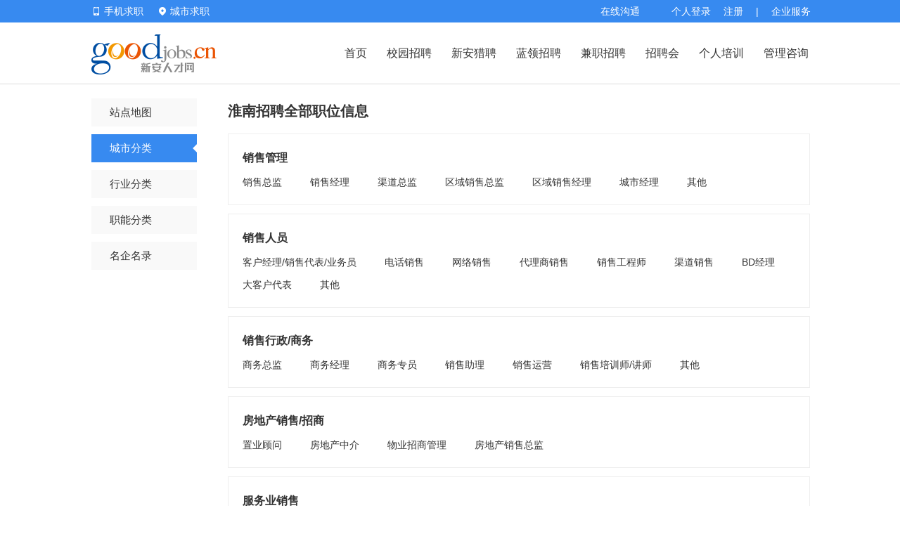

--- FILE ---
content_type: text/html; charset=UTF-8
request_url: https://www.goodjobs.cn/zp/c1048
body_size: 24286
content:
<!doctype html>
<html>
<head>
    <script type="text/javascript" async="" src="https://ssl.google-analytics.com/ga.js"></script>
    <script src="https://hm.baidu.com/hm.js?8fad6d7e58542a344408f83a0a73e11b"></script>
    <meta charset="utf-8">
    <meta http-equiv="X-UA-Compatible" content="IE=Edge,chrome=1">
    <meta name="renderer" content="webkit">
    <meta http-equiv="mobile-agent" content="format=html5;url=https://m.goodjobs.cn">
    <meta name="baidu-site-verification" content="vBsnQQHxfK">
    <meta name="google-site-verification" content="4ZiIKRWX43m7QdP28k3Q36dYNpqVAqQpL2mMaEkBIRE">
    <meta name="sogou_site_verification" content="JYhV4ksjgb">
    <meta name="360-site-verification" content="c1529052dc26ba622c1d912bd5e18806">
    <meta property="qc:admins" content="1544503745677742723636">
    <title>新安人才网-合肥人才网-合肥招聘网-安徽招聘网-合肥招聘会信息</title>

    <meta name="keywords" content="新安人才网,合肥人才网,合肥招聘网,安徽招聘网,安徽人才网,合肥招聘会">
    <meta name="description" content="新安人才网是成立最早的合肥人才网站,汇聚最新的合肥招聘信息,旗下包括芜湖招聘网,马鞍山招聘网,安庆招聘网,铜陵招聘网等地方性安徽招聘网站,是众多企业安徽招聘的首选.">  <link href="https://cdn.ahjob.com.cn/www/v2017/css/base.css?v=2021122044" rel="stylesheet" type="text/css">
    <link href="https://cdn.ahjob.com.cn/www/v2017/css/index.css?v=20211203" rel="stylesheet" type="text/css">
    <style>
        @charset "utf-8";
        /* CSS Document */

        .mini-700{ min-height:700px;}
        .little-gray-bg{ background:#f9f9f9;}
        .c378af0{color:#378af0}a.c1270bb:link,a.c378af0:visited{color:#378af0}a.c378af0:hover,a.c378af0:active{color:#378af0}
        /*左侧*/
        .page-fixed{position: fixed; top: 0;width: 1020px;margin-left: 0;z-index: 50;}
        .side-wrapper{position: absolute;top: 140px;left: 0px;width: 150px;}
        .site-left{width:150px;margin-bottom: 40px; font-size:15px;}
        .site-left li{margin-bottom: 11px;text-align: left;text-indent: 26px;position: relative;}
        .site-left a{display: block;height: 40px;line-height: 40px;background: #f9f9f9;margin-bottom: 11px;}
        .site-left .active a{background: #378af0;color: #fff;}
        .site-left li i{display: none;position: absolute;right: 0;top: 50%;margin-top: -6px;width: 0;height: 0;border:6px #378af0 solid;border-right-color: #fff;}
        .site-left .active i{display: block;}
        .site-left li:hover>a{background: #378af0;color: #fff;}
        .site-left li:hover .about-parent a{background: #378af0;color: #fff;}

        .site-right{ margin-left:194px; width:828px; margin-top:18px;}
        .site-right .site-title{ font-size:20px; font-weight:bold; line-height:40px; color:#333;}
        .site-right .text-box{ border:1px solid #eee; padding:16px 0; margin-top:12px;}
        .site-right .text-box dd { float:left;}
        .site-right .text-box dd a{ padding:5px 20px; font-size:14px; color:#333; display:inline-block; white-space:nowrap; }
        .site-right .text-box dd a:link{ color:#333!important;}
        .site-right .text-box dd a:hover{color:#378af0!important}
        .site-right .text-box .text-title{ font-size:16px; font-weight:bold; line-height:36px; padding-left:20px; color:#333;}
        .site-right .text-box.sec dd a{ padding:5px 14px; }

        .chioce-ul li{ float:left; padding:0 8px; line-height:32px; color:#666;}
        .chioce-ul li.on{ color:#378af0}
        .chioce-ul li.gray{ color:#999; padding:0 12px 0 0;}
        .site_job_list li{ border:1px solid #eee; padding:16px; margin-top:16px; font-size:14px;}
        .site_job_list li:hover{ background:#f9f9f9;}
        .enterprise_list dt{ background:#eceef2; line-height:50px; font-size:15px; color:#666 }
        .enterprise_list dd{ line-height:40px; border-bottom:1px solid #eee; font-size:14px;color:#666}
        .enterprise_list dd .list_con,.enterprise_list dt .list_con{ padding:0 10px;}
        .enterprise_list dd:hover{ background:#f9f9f9;}
        .wp60{ width:60%;}.wp38{ width:38%;}.w280{ width:280px;}
    </style>
    <script type="text/javascript" src="https://cdn.ahjob.com.cn/base/jQuery/1.8.3/jquery.min.js"></script>
    <script>
        if (/(iPhone|iPad|iPod|iOS|Android)/i.test(navigator.userAgent)) { //移动端
            if (/f=wap/.test(window.location.href)) {
                document.cookie = "fromWap=1";
            }
            if (document.cookie.indexOf("fromWap=1") == -1) {
                window.location.href = "https://m.goodjobs.cn";
            }
        }
        var daojishi = function () {
            var sObj = $('#id_doSendSms');
            if (djsTime <= 1) {
                sObj.attr("hvalue", "0");
                sObj.html('重新获取');
            } else {
                djsTime--;
                sObj.html(djsTime + '秒重新获取');
                setTimeout("daojishi()", 1000);
            }
        };
        function callbackSendSms(data) {
            var sObj = $('#id_doSendSms');
            if (data.status == 200) {
                if($("[data-text=sms] .login-error").find("span").html() == '请先获取验证码'){
                    $("[data-text=sms] .login-error").hide();
                }
                sObj.attr("hvalue", "1");
                djsTime = 60;
                daojishi();
            } else {
                $("[data-text=sms] .login-error").show().find("span").html(data.message);
                sObj.attr("hvalue", "0");
                $('#id_doSendSms').html('获取验证码');
            }
        }
        $(function () {
            var handler = function (captchaObj) {
                window.captchaObj = captchaObj;
                captchaObj.onSuccess(function() {
                    var result = captchaObj.getValidate();
                    if (!result) {
                        return alert('请完成验证');
                    }
                    // //获取短信验证码
                    var mobile = $('#telphone').val();
                    if ($('#id_doSendSms').attr('hvalue') == '0') {
                        $('#id_doSendSms').val('正在获取');
                        $('#id_doSendSms').attr('hvalue', '1');
                        sendSmsCodeJsonp({platform: 'pc', origin: 'userLogin', mobile: mobile, geetest_challenge: result.geetest_challenge,geetest_validate: result.geetest_validate, geetest_seccode: result.geetest_seccode});
                    }
                }).onReady(function(){
                    if($('#id_doSendSms').attr('hvalue') == '0'){
                        captchaObj.verify();
                    }
                });


            };
            $('#id_doSendSms').bind("click",function () {
                var mobile =$("#telphone").val();
                console.log('mobile',mobile);

                var mbreg = /^1\d{10}$/;
                if (mobile == "") {
                    $(".login-error").show().find("span").html("请输入手机号");
                    $("#memberName-border").addClass("error-input");
                    return false;
                } else if (!mbreg.test(mobile)) {
                    $(".login-error").show().find("span").html("请输入正确的手机号");
                    $("#memberName-border").addClass("error-input");
                    return false;
                }
                if(typeof  captchaObj == 'undefined'){
                    if($(this).attr('vclick') == '0'){
                        $(this).attr('vclick','1');
                        $.ajax({
                            url: "//www.goodjobs.cn/index.php/action/StartCaptcha?action_type=sms&t=" + (new Date()).getTime(), // 加随机数防止缓存
                            type: "get",
                            dataType: "jsonp",
                            jsonp: 'callback',
                            async:false,
                            success: function (data) {
                                initGeetest({
                                    gt: data.gt,
                                    challenge: data.challenge,
                                    new_captcha: data.new_captcha,
                                    product: "bind",
                                    offline: !data.success
                                }, handler);
                            }
                        });
                    }


                }else{
                    if($('#id_doSendSms').attr('hvalue') == '0'){
                        captchaObj.verify();
                    }
                }
            });


            // ie版本过低插件
            //$("body").iealert({support:'ie6'});

            /* 图片懒加载 */
            //$("img.lazy").Lazy({threshold: 0});

            // 今日数据
            // function loopStatis()
            // {
            //     var ul = $(".data_statistics").find("ul");
            //     var top = ul.position().top;
            //     ul.hide();
            //     if (top == -96) {
            //         // ul.css({top:"48px"});
            //
            //         ul.css({top:"0px"});
            //     } else if (top == -48) {
            //         ul.css({top:"-96px"});
            //     } else {
            //         ul.css({top:"-48px"});
            //     }
            //     ul.fadeIn();
            // }

            // var ivtId = setInterval(function() {loopStatis()}, 2000);
            //
            // $(".data_statistics").hover(function() {
            //     clearInterval(ivtId);
            //     $(".data_statistics").find("ul").css({top:"0px"});
            //     $(this).find("div.data_sum").addClass("on");
            //     $(this).find("em").show();
            // }, function() {
            //     $(this).find("div.data_sum").removeClass("on");
            //     $(this).find("em").hide();
            //     ivtId = setInterval(function() {loopStatis()}, 2000);
            // });

            //enter登录
            $(document).keydown(function(){
                if (event.keyCode === 13) {//回车键的键值为13
                    $(".loginButton").click();
                }
            });
            function smsLogin(){
                var mobile = $('#telphone').val();
                var mbreg = /^1\d{10}$/;
                if (mobile == "" ||  mobile == '请输入手机号') {
                    $(".login-error").show().find("span").html("请输入手机号");
                    $("#memberName-border").addClass("error-input");

                    return false;
                } else if (!mbreg.test(mobile)) {
                    $(".login-error").show().find("span").html("请输入正确的手机号");
                    $("#memberName-border").addClass("error-input");
                    return false;
                }

                var smsCodeStr = $("#smsCodeStr").val();

                if (smsCodeStr == "" || smsCodeStr == '请输入短信验证码') {
                    $(".login-error").show().find("span").html("请输入短信验证码");
                    $("#password-border").addClass("error-input");
                    return false;
                }
                $.ajax({
                    type: 'GET',
                    url: 'https://login.goodjobs.cn/index.php/action/UserLogin?isjsonp=1',
                    dataType: 'jsonp',
                    data: {"telphone":$("#telphone").val(), "smsCodeStr":$("#smsCodeStr").val(),'loginType' : 'sms'},
                    jsonp: 'callbackparam',
                    success: function(data) {
                        if (data.status == 200) {
                            // 登录成功
                            $(".login-error").hide();
                            $("#memberName-border").removeClass("error-input");
                            $("#password-border").removeClass("error-input");
                            if (data.url) {
                                window.location.href = data.url;
                            } else {
                                window.location.reload();
                            }
                        } else if (data.status == 101) {
                            $(".login-error").show().find("span").html(data.message);
                            $("#memberName-border").addClass("error-input");
                        } else if (data.status == 102) {
                            $(".login-error").show().find("span").html(data.message);
                            $("#password-border").addClass("error-input");
                        }else if (data.status == 103) {
                            $(".login-error").show().find("span").html(data.message);
                            $("#memberName-border").addClass("error-input");
                        }else if (data.status == 104) {
                            $(".login-error").show().find("span").html(data.message);
                            $("#password-border").addClass("error-input");
                        } else {
                            if (data.url) {
                                window.location.href = data.url;
                            } else {
                                $(".login-error").hide();
                                $("#memberName-border").removeClass("error-input");
                                $("#password-border").removeClass("error-input");
                                alert(data.message);
                            }
                        }
                    }
                });

            }
            // 登录
            $(".loginButton").click(function() {
                smsLogin();
            });

            $("#telphone").keydown(function() {
                if ($("#memberName-border").hasClass("error-input")) {
                    $(".login-error").hide();
                    $("#memberName-border").removeClass("error-input");
                }

            });

            $("#smsCodeStr").keydown(function() {
                if ($("#password-border").hasClass("error-input")) {
                    $(".login-error").hide();
                    $("#password-border").removeClass("error-input");
                }

            });

        });
    </script>
    <!--[if lt IE 9]>
    <script src="/scripts/html5shiv.min.js" language="javascript"></script>
    <![endif]-->
    <link rel="stylesheet" href="https://cdn.ahjob.com.cn/base/layer/layer-3.1.1/theme/default/layer.css?v=3.1.1" id="layuicss-layer"></head>
<body>
<!--start head !-->
<link rel="stylesheet" href="https://cdn.ahjob.com.cn/www/v2017/css/header.css?v=202104141602">
<script type="text/javascript" src="https://cdn.ahjob.com.cn/base/layer/xa_layer.js"></script>
<link rel="stylesheet" href="https://cdn.ahjob.com.cn/base/layer/xa_layer.css">
<script src="https://cdn.ahjob.com.cn/base/layer/layer-3.1.1/layer.js"></script>
<!--start head !-->
<section class="head clearfix f14 header2017 relative" style="z-index:99999;">
    <div class="clearfix dcenter w1020">
                <div class="fr head_service">
            <div class="relative fl person-info">Hi，<a class="cfff" style="color:#fff!important;" href="https://user.goodjobs.cn/dispatcher.php/module/Personal/"><i class="icon-w icon-down-w mt2"></i></a>
                <div class="list" style="display:none;">
                    <div class="triangle" style="margin-left:27px;"></div>
                    <div class="li"><a class="cb666"  target="_blank" href="https://user.goodjobs.cn/dispatcher.php/module/Personal">个人中心</a></div>
                    <div class="li"><a class="cb666"  target="_blank" href="https://user.goodjobs.cn/dispatcher.php/module/Chat/action/Index">在线沟通</a></div>
                    <div class="li"><a class="cb666"  target="_blank" href="https://user.goodjobs.cn/dispatcher.php/module/Cv">我的简历</a></div>
                    <div class="li"><a class="cb666"  target="_blank" href="https://user.goodjobs.cn/dispatcher.php/module/Resume/action/CorpViewHistory">谁看过我</a></div>
                    <div class="li"><a class="cb666"  target="_blank" href="https://user.goodjobs.cn/dispatcher.php/module/Mail/action/InviteHistory">邀请投递</a></div>
                    <div class="li"><a class="cb666"  target="_blank" href="https://user.goodjobs.cn/dispatcher.php/module/Mail/action/Outbox">投递记录</a></div>
                    <div class="li"><a class="cb666"  target="_blank" href="https://user.goodjobs.cn/dispatcher.php/module/Parttime/action/Index">我的兼职</a></div>
                    <div class="li"><a class="cb666"  target="_blank" href="https://login.goodjobs.cn/index.php/action/UserLogout">退出登录</a></div>
                </div></div>
            <span class="fl pl18">|</span>
            <div class="fl"><a href="https://ehr.goodjobs.cn/" class="q_login fl corp-service">企业服务</a></div>
        </div>
                <div class="fr relative" style="width:80px;">
            <a href="https://user.goodjobs.cn/dispatcher.php/module/Chat/action/Index" style="color:#fff!important;cursor: pointer">在线沟通</a>
        </div>        <div class="fl head_login">
            <div style="position:relative;" id="js_mobile_pop" class="fl pr20 iphone_login">
                <div class="cfff f14"><a href="https://www.goodjobs.cn/app.html" target="_blank"><i class="icon-w icon-phone-w mt2 iemr5"></i> <span>手机求职</span></a></div>
                <div style="position:absolute;top: 32px; left: 0px; border: 1px solid #e6e6e6;box-shadow: 0 0 8px #ccc; border-top:0; background: #fff; padding: 12px; display: none;" id="js_mobile_pop_child">
                    <div class="triangle" style="margin-left:27px;"></div>
                    <table width="558" border="0" cellspacing="0" cellpadding="">
                        <tbody>
                        <tr>
                            <td align="center">APP</td>
                            <td align="center">微信小程序</td>
                            <td align="center">官方微信</td>
                        </tr>
                        <tr>
                            <td align="center"><img src="https://cdn.ahjob.com.cn/search/v3/images/app_220.png?v=20221207173000" width="128" height="128"></td>
                            <td align="center"><img src="https://cdn.ahjob.com.cn/search/v3/images/wx_mp_220.png?v=20221207173000" width="128" height="128"></td>
                            <td align="center"><img src="https://cdn.ahjob.com.cn/search/v3/images/weixin_220.png?v=20221207173000" width="128" height="128"></td>
                        </tr>
                        </tbody></table>
                </div>
                <script type="text/javascript">
                    $.ajax({
                        type: "get",
                        async: false,
                        url: "https://user.goodjobs.cn/dispatcher.php/action/UserDataSiteIndex",
                        dataType: "jsonp",
                        data: {"types": "likes,user,category,header"},
                        success: function (data) {
                            if (data.data.toSubstation) {
                                location.href = data.data.toSubstation;
                            }
                            if (data.data.likesHtml) {

                                $("#__like_area").html(data.data.likesHtml).show();
                            }

                            if (data.data.userHtml) {

                                $("#__login_area").html(data.data.userHtml);
                            }

                            if (data.data.categoryHtml) {
                                $("#__category_area").html(data.data.categoryHtml).show();
                            }

                            if (data.data.headerHtml) {
                                $(".head_service").html(data.data.headerHtml);
                            }
                        },
                        error: function () {

                        }
                    });

                    var objMobilePop = document.getElementById('js_mobile_pop');
                    objMobilePop.onmouseover = function(){
                        var objMobilePopChild = document.getElementById('js_mobile_pop_child');
                        objMobilePopChild.style.display="";
                    }
                    objMobilePop.onmouseout = function(){
                        var objMobilePopChild = document.getElementById('js_mobile_pop_child');
                        objMobilePopChild.style.display="none";
                    }
                    $(document).on("mouseover", ".person-info", function() {
                        $('.person-info .list').show();
                        $('.person-info .icon-w').removeClass('icon-down-w').addClass('icon-up-w');
                    });
                    $(document).on("mouseout", ".person-info", function() {
                        $('.person-info .list').hide();
                        $('.person-info .icon-w').removeClass('icon-up-w').addClass('icon-down-w');
                    });
                    $(document).on("mouseover", ".cityJob", function() {
                        $("#youcity").removeClass('middleCitySelect').addClass('topCitySelect');
                        $("#youcity").removeClass('hide').addClass('show');
                    });
                    $(document).on("mouseout", ".cityJob", function() {
                        $("#youcity").removeClass('topCitySelect').addClass('middleCitySelect');
                        $("#youcity").removeClass('show').addClass('hide');
                    });
                </script>
            </div>
            <div class="fl top_city relative z_index20 pr20" style="z-index:99999!important;">
                <div class="cityJob"><span class="cu" id="sCity"><i class="icon-w icon-city-w mt2 iemr5"></i></span> <span class="f14 site-show">城市求职</span></div>
                <div id="youcity" class="f14 hide">
                    <div class="triangle"></div>
                    <p class="city_name clear">安徽省</p>
                    <ul class="city_list clearfix f14">
                        <li><a href="https://hefei.goodjobs.cn/">合肥</a></li>
                        <li><a href="https://wuhu.goodjobs.cn/">芜湖</a></li>
                        <li><a href="https://bengbu.goodjobs.cn/">蚌埠</a></li>
                        <li><a href="https://maanshan.goodjobs.cn/">马鞍山</a></li>
                        <li><a href="https://anqing.goodjobs.cn/">安庆</a></li>
                        <li><a href="https://liuan.goodjobs.cn/">六安</a></li>
                        <li><a href="https://suzhou.goodjobs.cn/">宿州</a></li>
                        <li><a href="https://fuyang.goodjobs.cn/">阜阳</a></li>
                        <li><a href="https://huainan.goodjobs.cn/">淮南</a></li>
                        <li><a href="https://chuzhou.goodjobs.cn/">滁州</a></li>
                        <li><a href="https://huaibei.goodjobs.cn/">淮北</a></li>
                        <li><a href="https://bozhou.goodjobs.cn/">亳州</a></li>
                        <li><a href="https://tongling.goodjobs.cn/">铜陵</a></li>
                        <li><a href="https://xuancheng.goodjobs.cn/">宣城</a></li>
                        <li><a href="https://chizhou.goodjobs.cn/">池州</a></li>
                        <li><a href="https://huangshan.goodjobs.cn/">黄山</a></li>
                    </ul>
                    <div class="clearfix mb20">
                        <ul class="city_list f14 fl">
                            <!--<li><a href="https://linquan.goodjobs.cn/">临泉</a></li>-->
                            <!--              <li><a href="https://tongcheng.goodjobs.cn/">桐城</a></li>-->
                        </ul>
                    </div>
                </div>
            </div>
            <!-- <div class="fl relative"><a href="https://user.goodjobs.cn/dispatcher.php/module/Social/" style="color:#fff;line-height:32px;"><i class="icon-w icon-comm-w mr5"></i><span class="f14 site-show cu">职友圈</span></a></div> -->
        </div>
    </div>
</section>
<section class="top_body clearfix header2017">
    <section class="dcenter clear w1020">
        <figure class="fl logo"><a href="https://www.goodjobs.cn"><img src="https://cdn.ahjob.com.cn/base/images/logo.png" width="178" height="57" alt=""></a></figure>

        <nav class="meau f16" style="z-index:1!important">
            <a href="https://www.goodjobs.cn/" class="">首页</a>
            <a target="_blank" href="https://campus.goodjobs.cn/">校园招聘</a>
            <a href="https://headhunt.goodjobs.cn/">新安猎聘</a>
            <a href="https://bc.goodjobs.cn/">蓝领招聘</a>
            <a href="https://parttime.goodjobs.cn/">兼职招聘</a>
            <a href="https://jobfair.goodjobs.cn/">招聘会</a>
            <a target="_blank" href="https://learning.goodjobs.cn/">个人培训</a>
            <a target="_blank" href="https://training.goodjobs.cn/" style="padding-right:0;">管理咨询</a>
        </nav>
    </section>
</section>
<!--start website-->
<section class="dcenter w1020 clearfix">
    <div class=" relative clearfix mini-700">
        <div class="page-fixed">
            <div class="side-wrapper"><!--滑动的时候添加style=" top:-20px;"-->
                <ul class="site-left">
                    <li><a href="/sitemap.html">站点地图</a><i></i></li>
                    <li class="active"><a href="/sitecity.php">城市分类</a><i></i></li>
                    <li><a href="/sitehy.php" title="行业分类">行业分类</a><i></i></li>
                    <li><a href="/sitezn.php" title="职能分类">职能分类</a><i></i></li>
                    <li><a href="/sitefamous.php" title="名企名录">名企名录</a><i></i></li>
                </ul>
            </div>
        </div>
        <div class="site-right">
            <h1 class="site-title">淮南招聘全部职位信息</h1>
                            <div class=" text-box ">
                    <h1 class="text-title" title="销售管理"><a href="https://huainan.goodjobs.cn/zp/r18" style="text-decoration:none;"><span class="pl15 fon1">销售管理</span></a></h1>
                    <dl class="clearfix">
                                                    <dd><a href="https://huainan.goodjobs.cn/zp/r29" >销售总监</a></dd>
                                                    <dd><a href="https://huainan.goodjobs.cn/zp/r19" >销售经理</a></dd>
                                                    <dd><a href="https://huainan.goodjobs.cn/zp/r5020" >渠道总监</a></dd>
                                                    <dd><a href="https://huainan.goodjobs.cn/zp/r7130" >区域销售总监</a></dd>
                                                    <dd><a href="https://huainan.goodjobs.cn/zp/r7131" >区域销售经理</a></dd>
                                                    <dd><a href="https://huainan.goodjobs.cn/zp/r8300" >城市经理</a></dd>
                                                    <dd><a href="https://huainan.goodjobs.cn/zp/r3829" >其他</a></dd>
                                            </dl>
                </div>
                            <div class=" text-box ">
                    <h1 class="text-title" title="销售人员"><a href="https://huainan.goodjobs.cn/zp/r5715" style="text-decoration:none;"><span class="pl15 fon1">销售人员</span></a></h1>
                    <dl class="clearfix">
                                                    <dd><a href="https://huainan.goodjobs.cn/zp/r23" >客户经理/销售代表/业务员</a></dd>
                                                    <dd><a href="https://huainan.goodjobs.cn/zp/r3821" >电话销售</a></dd>
                                                    <dd><a href="https://huainan.goodjobs.cn/zp/r5720" >网络销售</a></dd>
                                                    <dd><a href="https://huainan.goodjobs.cn/zp/r3822" >代理商销售</a></dd>
                                                    <dd><a href="https://huainan.goodjobs.cn/zp/r3824" >销售工程师</a></dd>
                                                    <dd><a href="https://huainan.goodjobs.cn/zp/r5021" >渠道销售</a></dd>
                                                    <dd><a href="https://huainan.goodjobs.cn/zp/r5022" >BD经理</a></dd>
                                                    <dd><a href="https://huainan.goodjobs.cn/zp/r5716" >大客户代表</a></dd>
                                                    <dd><a href="https://huainan.goodjobs.cn/zp/r5721" >其他</a></dd>
                                            </dl>
                </div>
                            <div class=" text-box ">
                    <h1 class="text-title" title="销售行政/商务"><a href="https://huainan.goodjobs.cn/zp/r7133" style="text-decoration:none;"><span class="pl15 fon1">销售行政/商务</span></a></h1>
                    <dl class="clearfix">
                                                    <dd><a href="https://huainan.goodjobs.cn/zp/r8301" >商务总监</a></dd>
                                                    <dd><a href="https://huainan.goodjobs.cn/zp/r7136" >商务经理</a></dd>
                                                    <dd><a href="https://huainan.goodjobs.cn/zp/r3828" >商务专员</a></dd>
                                                    <dd><a href="https://huainan.goodjobs.cn/zp/r21" >销售助理</a></dd>
                                                    <dd><a href="https://huainan.goodjobs.cn/zp/r7137" >销售运营</a></dd>
                                                    <dd><a href="https://huainan.goodjobs.cn/zp/r5026" >销售培训师/讲师</a></dd>
                                                    <dd><a href="https://huainan.goodjobs.cn/zp/r7138" >其他</a></dd>
                                            </dl>
                </div>
                            <div class=" text-box ">
                    <h1 class="text-title" title="房地产销售/招商"><a href="https://huainan.goodjobs.cn/zp/r8302" style="text-decoration:none;"><span class="pl15 fon1">房地产销售/招商</span></a></h1>
                    <dl class="clearfix">
                                                    <dd><a href="https://huainan.goodjobs.cn/zp/r5291" >置业顾问</a></dd>
                                                    <dd><a href="https://huainan.goodjobs.cn/zp/r123" >房地产中介</a></dd>
                                                    <dd><a href="https://huainan.goodjobs.cn/zp/r5298" >物业招商管理</a></dd>
                                                    <dd><a href="https://huainan.goodjobs.cn/zp/r8303" >房地产销售总监</a></dd>
                                            </dl>
                </div>
                            <div class=" text-box ">
                    <h1 class="text-title" title="服务业销售"><a href="https://huainan.goodjobs.cn/zp/r8304" style="text-decoration:none;"><span class="pl15 fon1">服务业销售</span></a></h1>
                    <dl class="clearfix">
                                                    <dd><a href="https://huainan.goodjobs.cn/zp/r5937" >彩妆顾问</a></dd>
                                                    <dd><a href="https://huainan.goodjobs.cn/zp/r5936" >美容顾问</a></dd>
                                                    <dd><a href="https://huainan.goodjobs.cn/zp/r7861" >会籍顾问</a></dd>
                                                    <dd><a href="https://huainan.goodjobs.cn/zp/r5772" >旅游顾问</a></dd>
                                                    <dd><a href="https://huainan.goodjobs.cn/zp/r5940" >瘦身顾问</a></dd>
                                                    <dd><a href="https://huainan.goodjobs.cn/zp/r5718" >化妆品销售</a></dd>
                                                    <dd><a href="https://huainan.goodjobs.cn/zp/r5719" >奢侈品销售</a></dd>
                                                    <dd><a href="https://huainan.goodjobs.cn/zp/r8305" >服装销售</a></dd>
                                                    <dd><a href="https://huainan.goodjobs.cn/zp/r8306" >珠宝销售</a></dd>
                                            </dl>
                </div>
                            <div class=" text-box ">
                    <h1 class="text-title" title="汽车销售"><a href="https://huainan.goodjobs.cn/zp/r8307" style="text-decoration:none;"><span class="pl15 fon1">汽车销售</span></a></h1>
                    <dl class="clearfix">
                                                    <dd><a href="https://huainan.goodjobs.cn/zp/r5224" >汽车销售</a></dd>
                                                    <dd><a href="https://huainan.goodjobs.cn/zp/r8308" >汽车配件销售</a></dd>
                                            </dl>
                </div>
                            <div class=" text-box ">
                    <h1 class="text-title" title="广告/会展销售"><a href="https://huainan.goodjobs.cn/zp/r8309" style="text-decoration:none;"><span class="pl15 fon1">广告/会展销售</span></a></h1>
                    <dl class="clearfix">
                                                    <dd><a href="https://huainan.goodjobs.cn/zp/r7179" >广告销售</a></dd>
                                                    <dd><a href="https://huainan.goodjobs.cn/zp/r5058" >媒介销售</a></dd>
                                            </dl>
                </div>
                            <div class=" text-box ">
                    <h1 class="text-title" title="课程销售"><a href="https://huainan.goodjobs.cn/zp/r8310" style="text-decoration:none;"><span class="pl15 fon1">课程销售</span></a></h1>
                    <dl class="clearfix">
                                                    <dd><a href="https://huainan.goodjobs.cn/zp/r5650" >招生顾问</a></dd>
                                                    <dd><a href="https://huainan.goodjobs.cn/zp/r5876" >课程顾问</a></dd>
                                                    <dd><a href="https://huainan.goodjobs.cn/zp/r8311" >留学顾问</a></dd>
                                            </dl>
                </div>
                            <div class=" text-box ">
                    <h1 class="text-title" title="医疗销售"><a href="https://huainan.goodjobs.cn/zp/r8312" style="text-decoration:none;"><span class="pl15 fon1">医疗销售</span></a></h1>
                    <dl class="clearfix">
                                                    <dd><a href="https://huainan.goodjobs.cn/zp/r5412" >医药代表</a></dd>
                                                    <dd><a href="https://huainan.goodjobs.cn/zp/r5413" >医疗器械销售</a></dd>
                                                    <dd><a href="https://huainan.goodjobs.cn/zp/r8313" >健康顾问</a></dd>
                                                    <dd><a href="https://huainan.goodjobs.cn/zp/r8314" >医美咨询</a></dd>
                                            </dl>
                </div>
                            <div class=" text-box ">
                    <h1 class="text-title" title="人力资源"><a href="https://huainan.goodjobs.cn/zp/r100" style="text-decoration:none;"><span class="pl15 fon1">人力资源</span></a></h1>
                    <dl class="clearfix">
                                                    <dd><a href="https://huainan.goodjobs.cn/zp/r31" >人力资源总监</a></dd>
                                                    <dd><a href="https://huainan.goodjobs.cn/zp/r105" >人力资源经理/主管</a></dd>
                                                    <dd><a href="https://huainan.goodjobs.cn/zp/r3885" >人力资源专员/助理</a></dd>
                                                    <dd><a href="https://huainan.goodjobs.cn/zp/r106" >招聘经理/主管</a></dd>
                                                    <dd><a href="https://huainan.goodjobs.cn/zp/r3887" >招聘专员/助理</a></dd>
                                                    <dd><a href="https://huainan.goodjobs.cn/zp/r8451" >HRBP</a></dd>
                                                    <dd><a href="https://huainan.goodjobs.cn/zp/r107" >培训经理/主管</a></dd>
                                                    <dd><a href="https://huainan.goodjobs.cn/zp/r3889" >培训专员/助理</a></dd>
                                                    <dd><a href="https://huainan.goodjobs.cn/zp/r108" >薪资福利经理/主管</a></dd>
                                                    <dd><a href="https://huainan.goodjobs.cn/zp/r3888" >薪资福利专员/助理</a></dd>
                                                    <dd><a href="https://huainan.goodjobs.cn/zp/r5066" >绩效考核经理/主管</a></dd>
                                                    <dd><a href="https://huainan.goodjobs.cn/zp/r5067" >绩效考核专员/助理</a></dd>
                                                    <dd><a href="https://huainan.goodjobs.cn/zp/r5755" >人力信息系统HRIS</a></dd>
                                                    <dd><a href="https://huainan.goodjobs.cn/zp/r5068" >员工关系</a></dd>
                                                    <dd><a href="https://huainan.goodjobs.cn/zp/r8315" >组织发展</a></dd>
                                                    <dd><a href="https://huainan.goodjobs.cn/zp/r3890" >其他</a></dd>
                                            </dl>
                </div>
                            <div class=" text-box ">
                    <h1 class="text-title" title="行政/后勤"><a href="https://huainan.goodjobs.cn/zp/r5757" style="text-decoration:none;"><span class="pl15 fon1">行政/后勤</span></a></h1>
                    <dl class="clearfix">
                                                    <dd><a href="https://huainan.goodjobs.cn/zp/r32" >行政总监</a></dd>
                                                    <dd><a href="https://huainan.goodjobs.cn/zp/r101" >行政经理/主管</a></dd>
                                                    <dd><a href="https://huainan.goodjobs.cn/zp/r102" >行政专员/助理</a></dd>
                                                    <dd><a href="https://huainan.goodjobs.cn/zp/r33" >秘书/文员</a></dd>
                                                    <dd><a href="https://huainan.goodjobs.cn/zp/r57" >前台/总机/接待</a></dd>
                                                    <dd><a href="https://huainan.goodjobs.cn/zp/r3892" >后勤</a></dd>
                                                    <dd><a href="https://huainan.goodjobs.cn/zp/r7863" >党工团干事</a></dd>
                                                    <dd><a href="https://huainan.goodjobs.cn/zp/r5758" >档案管理</a></dd>
                                                    <dd><a href="https://huainan.goodjobs.cn/zp/r5760" >其他</a></dd>
                                            </dl>
                </div>
                            <div class=" text-box ">
                    <h1 class="text-title" title="财务"><a href="https://huainan.goodjobs.cn/zp/r89" style="text-decoration:none;"><span class="pl15 fon1">财务</span></a></h1>
                    <dl class="clearfix">
                                                    <dd><a href="https://huainan.goodjobs.cn/zp/r5075" >首席财务官CFO</a></dd>
                                                    <dd><a href="https://huainan.goodjobs.cn/zp/r30" >财务总监</a></dd>
                                                    <dd><a href="https://huainan.goodjobs.cn/zp/r90" >财务经理/主管</a></dd>
                                                    <dd><a href="https://huainan.goodjobs.cn/zp/r95" >财务助理</a></dd>
                                                    <dd><a href="https://huainan.goodjobs.cn/zp/r96" >财务分析</a></dd>
                                                    <dd><a href="https://huainan.goodjobs.cn/zp/r93" >会计经理/主管</a></dd>
                                                    <dd><a href="https://huainan.goodjobs.cn/zp/r91" >会计</a></dd>
                                                    <dd><a href="https://huainan.goodjobs.cn/zp/r8316" >总账会计</a></dd>
                                                    <dd><a href="https://huainan.goodjobs.cn/zp/r7878" >成本会计</a></dd>
                                                    <dd><a href="https://huainan.goodjobs.cn/zp/r5809" >固定资产会计</a></dd>
                                                    <dd><a href="https://huainan.goodjobs.cn/zp/r97" >出纳</a></dd>
                                                    <dd><a href="https://huainan.goodjobs.cn/zp/r3847" >成本经理/主管</a></dd>
                                                    <dd><a href="https://huainan.goodjobs.cn/zp/r3848" >成本管理员</a></dd>
                                                    <dd><a href="https://huainan.goodjobs.cn/zp/r98" >审计</a></dd>
                                                    <dd><a href="https://huainan.goodjobs.cn/zp/r166" >税务</a></dd>
                                                    <dd><a href="https://huainan.goodjobs.cn/zp/r8317" >风控</a></dd>
                                                    <dd><a href="https://huainan.goodjobs.cn/zp/r5808" >财务顾问</a></dd>
                                                    <dd><a href="https://huainan.goodjobs.cn/zp/r5076" >统计员</a></dd>
                                                    <dd><a href="https://huainan.goodjobs.cn/zp/r5810" >资金管理</a></dd>
                                                    <dd><a href="https://huainan.goodjobs.cn/zp/r3851" >其他</a></dd>
                                            </dl>
                </div>
                            <div class=" text-box ">
                    <h1 class="text-title" title="后端开发"><a href="https://huainan.goodjobs.cn/zp/r8318" style="text-decoration:none;"><span class="pl15 fon1">后端开发</span></a></h1>
                    <dl class="clearfix">
                                                    <dd><a href="https://huainan.goodjobs.cn/zp/r7869" >Java</a></dd>
                                                    <dd><a href="https://huainan.goodjobs.cn/zp/r7870" >PHP</a></dd>
                                                    <dd><a href="https://huainan.goodjobs.cn/zp/r7871" >C</a></dd>
                                                    <dd><a href="https://huainan.goodjobs.cn/zp/r8319" >C++</a></dd>
                                                    <dd><a href="https://huainan.goodjobs.cn/zp/r8320" >C#</a></dd>
                                                    <dd><a href="https://huainan.goodjobs.cn/zp/r8321" >.NET</a></dd>
                                                    <dd><a href="https://huainan.goodjobs.cn/zp/r8322" >Hadoop</a></dd>
                                                    <dd><a href="https://huainan.goodjobs.cn/zp/r8323" >Python</a></dd>
                                                    <dd><a href="https://huainan.goodjobs.cn/zp/r8324" >Delphi</a></dd>
                                                    <dd><a href="https://huainan.goodjobs.cn/zp/r8325" >VB</a></dd>
                                                    <dd><a href="https://huainan.goodjobs.cn/zp/r8326" >Perl</a></dd>
                                                    <dd><a href="https://huainan.goodjobs.cn/zp/r8327" >Ruby</a></dd>
                                                    <dd><a href="https://huainan.goodjobs.cn/zp/r8328" >Node.js</a></dd>
                                                    <dd><a href="https://huainan.goodjobs.cn/zp/r8329" >Golang</a></dd>
                                                    <dd><a href="https://huainan.goodjobs.cn/zp/r8330" >Erlang</a></dd>
                                                    <dd><a href="https://huainan.goodjobs.cn/zp/r5816" >语音/视频/图形开发工程师</a></dd>
                                                    <dd><a href="https://huainan.goodjobs.cn/zp/r8331" >全栈工程师</a></dd>
                                                    <dd><a href="https://huainan.goodjobs.cn/zp/r8332" >GIS工程师</a></dd>
                                                    <dd><a href="https://huainan.goodjobs.cn/zp/r17" >软件开发工程师</a></dd>
                                                    <dd><a href="https://huainan.goodjobs.cn/zp/r5115" >其他</a></dd>
                                            </dl>
                </div>
                            <div class=" text-box ">
                    <h1 class="text-title" title="前端开发"><a href="https://huainan.goodjobs.cn/zp/r8333" style="text-decoration:none;"><span class="pl15 fon1">前端开发</span></a></h1>
                    <dl class="clearfix">
                                                    <dd><a href="https://huainan.goodjobs.cn/zp/r7146" >web前端</a></dd>
                                                    <dd><a href="https://huainan.goodjobs.cn/zp/r5826" >Flash开发</a></dd>
                                                    <dd><a href="https://huainan.goodjobs.cn/zp/r8334" >HTML5</a></dd>
                                                    <dd><a href="https://huainan.goodjobs.cn/zp/r8335" >JavaScript</a></dd>
                                            </dl>
                </div>
                            <div class=" text-box ">
                    <h1 class="text-title" title="移动开发"><a href="https://huainan.goodjobs.cn/zp/r8336" style="text-decoration:none;"><span class="pl15 fon1">移动开发</span></a></h1>
                    <dl class="clearfix">
                                                    <dd><a href="https://huainan.goodjobs.cn/zp/r7867" >iOS</a></dd>
                                                    <dd><a href="https://huainan.goodjobs.cn/zp/r7868" >Android</a></dd>
                                                    <dd><a href="https://huainan.goodjobs.cn/zp/r8337" >U3D</a></dd>
                                                    <dd><a href="https://huainan.goodjobs.cn/zp/r8338" >COCOS2DX</a></dd>
                                            </dl>
                </div>
                            <div class=" text-box ">
                    <h1 class="text-title" title="人工智能"><a href="https://huainan.goodjobs.cn/zp/r8339" style="text-decoration:none;"><span class="pl15 fon1">人工智能</span></a></h1>
                    <dl class="clearfix">
                                                    <dd><a href="https://huainan.goodjobs.cn/zp/r8340" >推荐算法</a></dd>
                                                    <dd><a href="https://huainan.goodjobs.cn/zp/r8341" >搜索算法</a></dd>
                                                    <dd><a href="https://huainan.goodjobs.cn/zp/r8342" >自然语言处理</a></dd>
                                                    <dd><a href="https://huainan.goodjobs.cn/zp/r7873" >算法工程师</a></dd>
                                                    <dd><a href="https://huainan.goodjobs.cn/zp/r8343" >智能驾驶系统工程师</a></dd>
                                                    <dd><a href="https://huainan.goodjobs.cn/zp/r8344" >风控算法</a></dd>
                                                    <dd><a href="https://huainan.goodjobs.cn/zp/r8345" >机器学习</a></dd>
                                                    <dd><a href="https://huainan.goodjobs.cn/zp/r8346" >深度学习</a></dd>
                                                    <dd><a href="https://huainan.goodjobs.cn/zp/r8347" >语音识别</a></dd>
                                                    <dd><a href="https://huainan.goodjobs.cn/zp/r8348" >图像识别</a></dd>
                                            </dl>
                </div>
                            <div class=" text-box ">
                    <h1 class="text-title" title="测试"><a href="https://huainan.goodjobs.cn/zp/r8349" style="text-decoration:none;"><span class="pl15 fon1">测试</span></a></h1>
                    <dl class="clearfix">
                                                    <dd><a href="https://huainan.goodjobs.cn/zp/r5167" >测试工程师</a></dd>
                                                    <dd><a href="https://huainan.goodjobs.cn/zp/r6" >软件测试</a></dd>
                                                    <dd><a href="https://huainan.goodjobs.cn/zp/r7" >硬件测试</a></dd>
                                                    <dd><a href="https://huainan.goodjobs.cn/zp/r5090" >系统测试</a></dd>
                                                    <dd><a href="https://huainan.goodjobs.cn/zp/r8350" >自动化测试</a></dd>
                                                    <dd><a href="https://huainan.goodjobs.cn/zp/r8351" >功能测试</a></dd>
                                                    <dd><a href="https://huainan.goodjobs.cn/zp/r8352" >性能测试</a></dd>
                                                    <dd><a href="https://huainan.goodjobs.cn/zp/r8353" >测试开发</a></dd>
                                                    <dd><a href="https://huainan.goodjobs.cn/zp/r8354" >移动端测试</a></dd>
                                                    <dd><a href="https://huainan.goodjobs.cn/zp/r8355" >游戏测试</a></dd>
                                                    <dd><a href="https://huainan.goodjobs.cn/zp/r8356" >渗透测试</a></dd>
                                            </dl>
                </div>
                            <div class=" text-box ">
                    <h1 class="text-title" title="运维/技术支持"><a href="https://huainan.goodjobs.cn/zp/r7140" style="text-decoration:none;"><span class="pl15 fon1">运维/技术支持</span></a></h1>
                    <dl class="clearfix">
                                                    <dd><a href="https://huainan.goodjobs.cn/zp/r3811" >运维经理</a></dd>
                                                    <dd><a href="https://huainan.goodjobs.cn/zp/r3812" >运维工程师</a></dd>
                                                    <dd><a href="https://huainan.goodjobs.cn/zp/r8" >网络工程师</a></dd>
                                                    <dd><a href="https://huainan.goodjobs.cn/zp/r5096" >系统工程师</a></dd>
                                                    <dd><a href="https://huainan.goodjobs.cn/zp/r16" >网络信息安全工程师</a></dd>
                                                    <dd><a href="https://huainan.goodjobs.cn/zp/r3804" >ERP实施顾问</a></dd>
                                                    <dd><a href="https://huainan.goodjobs.cn/zp/r3805" >系统管理员</a></dd>
                                                    <dd><a href="https://huainan.goodjobs.cn/zp/r3815" >技术文员/助理</a></dd>
                                                    <dd><a href="https://huainan.goodjobs.cn/zp/r5082" >标准化工程师</a></dd>
                                                    <dd><a href="https://huainan.goodjobs.cn/zp/r5811" >Helpdesk</a></dd>
                                                    <dd><a href="https://huainan.goodjobs.cn/zp/r5813" >文档工程师</a></dd>
                                                    <dd><a href="https://huainan.goodjobs.cn/zp/r7141" >数据库管理员</a></dd>
                                                    <dd><a href="https://huainan.goodjobs.cn/zp/r7142" >配置管理工程师</a></dd>
                                                    <dd><a href="https://huainan.goodjobs.cn/zp/r15" >系统集成工程师</a></dd>
                                                    <dd><a href="https://huainan.goodjobs.cn/zp/r7143" >其他</a></dd>
                                            </dl>
                </div>
                            <div class=" text-box ">
                    <h1 class="text-title" title="数据"><a href="https://huainan.goodjobs.cn/zp/r8357" style="text-decoration:none;"><span class="pl15 fon1">数据</span></a></h1>
                    <dl class="clearfix">
                                                    <dd><a href="https://huainan.goodjobs.cn/zp/r14" >数据库开发工程师</a></dd>
                                                    <dd><a href="https://huainan.goodjobs.cn/zp/r8358" >ETL工程师</a></dd>
                                                    <dd><a href="https://huainan.goodjobs.cn/zp/r8359" >数据仓库</a></dd>
                                                    <dd><a href="https://huainan.goodjobs.cn/zp/r8360" >数据挖掘</a></dd>
                                                    <dd><a href="https://huainan.goodjobs.cn/zp/r8361" >数据分析师</a></dd>
                                                    <dd><a href="https://huainan.goodjobs.cn/zp/r8362" >数据架构师</a></dd>
                                            </dl>
                </div>
                            <div class=" text-box ">
                    <h1 class="text-title" title="高端技术职位"><a href="https://huainan.goodjobs.cn/zp/r4" style="text-decoration:none;"><span class="pl15 fon1">高端技术职位</span></a></h1>
                    <dl class="clearfix">
                                                    <dd><a href="https://huainan.goodjobs.cn/zp/r28" >技术总监</a></dd>
                                                    <dd><a href="https://huainan.goodjobs.cn/zp/r36" >技术经理</a></dd>
                                                    <dd><a href="https://huainan.goodjobs.cn/zp/r3807" >CTO/CIO</a></dd>
                                                    <dd><a href="https://huainan.goodjobs.cn/zp/r5" >架构师</a></dd>
                                                    <dd><a href="https://huainan.goodjobs.cn/zp/r5080" >IT项目总监</a></dd>
                                                    <dd><a href="https://huainan.goodjobs.cn/zp/r3808" >IT项目经理</a></dd>
                                                    <dd><a href="https://huainan.goodjobs.cn/zp/r3809" >IT项目主管</a></dd>
                                                    <dd><a href="https://huainan.goodjobs.cn/zp/r3810" >IT项目执行/协调</a></dd>
                                                    <dd><a href="https://huainan.goodjobs.cn/zp/r3816" >其他</a></dd>
                                            </dl>
                </div>
                            <div class=" text-box ">
                    <h1 class="text-title" title="硬件开发"><a href="https://huainan.goodjobs.cn/zp/r5085" style="text-decoration:none;"><span class="pl15 fon1">硬件开发</span></a></h1>
                    <dl class="clearfix">
                                                    <dd><a href="https://huainan.goodjobs.cn/zp/r41" >硬件工程师</a></dd>
                                                    <dd><a href="https://huainan.goodjobs.cn/zp/r5148" >嵌入式</a></dd>
                                                    <dd><a href="https://huainan.goodjobs.cn/zp/r5149" >单片机</a></dd>
                                                    <dd><a href="https://huainan.goodjobs.cn/zp/r5834" >射频工程师</a></dd>
                                                    <dd><a href="https://huainan.goodjobs.cn/zp/r8363" >驱动开发</a></dd>
                                                    <dd><a href="https://huainan.goodjobs.cn/zp/r8364" >FPGA开发</a></dd>
                                                    <dd><a href="https://huainan.goodjobs.cn/zp/r8365" >DSP开发</a></dd>
                                                    <dd><a href="https://huainan.goodjobs.cn/zp/r8366" >PCB工艺</a></dd>
                                                    <dd><a href="https://huainan.goodjobs.cn/zp/r8367" >ARM开发</a></dd>
                                                    <dd><a href="https://huainan.goodjobs.cn/zp/r5093" >其他</a></dd>
                                            </dl>
                </div>
                            <div class=" text-box ">
                    <h1 class="text-title" title="电子/半导体"><a href="https://huainan.goodjobs.cn/zp/r5140" style="text-decoration:none;"><span class="pl15 fon1">电子/半导体</span></a></h1>
                    <dl class="clearfix">
                                                    <dd><a href="https://huainan.goodjobs.cn/zp/r5201" >电气工程师</a></dd>
                                                    <dd><a href="https://huainan.goodjobs.cn/zp/r46" >集成电路IC设计</a></dd>
                                                    <dd><a href="https://huainan.goodjobs.cn/zp/r50" >电子工程师</a></dd>
                                                    <dd><a href="https://huainan.goodjobs.cn/zp/r5141" >电子技术研发工程师</a></dd>
                                                    <dd><a href="https://huainan.goodjobs.cn/zp/r5142" >电子/电器维修工程师</a></dd>
                                                    <dd><a href="https://huainan.goodjobs.cn/zp/r5143" >电子元器件工程师</a></dd>
                                                    <dd><a href="https://huainan.goodjobs.cn/zp/r5145" >电路工程师</a></dd>
                                                    <dd><a href="https://huainan.goodjobs.cn/zp/r5146" >模拟电路设计/应用工程师</a></dd>
                                                    <dd><a href="https://huainan.goodjobs.cn/zp/r5150" >家用电器/数码产品研发</a></dd>
                                                    <dd><a href="https://huainan.goodjobs.cn/zp/r5152" >激光工程师</a></dd>
                                                    <dd><a href="https://huainan.goodjobs.cn/zp/r5153" >无线电工程师</a></dd>
                                                    <dd><a href="https://huainan.goodjobs.cn/zp/r5154" >半导体技术</a></dd>
                                                    <dd><a href="https://huainan.goodjobs.cn/zp/r5155" >现场应用工程师(FAE)</a></dd>
                                                    <dd><a href="https://huainan.goodjobs.cn/zp/r5156" >版图设计工程师</a></dd>
                                                    <dd><a href="https://huainan.goodjobs.cn/zp/r5157" >音频/视频工程师</a></dd>
                                                    <dd><a href="https://huainan.goodjobs.cn/zp/r5158" >光源工程师</a></dd>
                                                    <dd><a href="https://huainan.goodjobs.cn/zp/r5159" >变压器与磁电工程师</a></dd>
                                                    <dd><a href="https://huainan.goodjobs.cn/zp/r5161" >电声/音响工程师</a></dd>
                                                    <dd><a href="https://huainan.goodjobs.cn/zp/r5163" >电器研发工程师</a></dd>
                                                    <dd><a href="https://huainan.goodjobs.cn/zp/r5164" >电器工艺/制程工程师</a></dd>
                                                    <dd><a href="https://huainan.goodjobs.cn/zp/r5168" >设备工程师</a></dd>
                                                    <dd><a href="https://huainan.goodjobs.cn/zp/r5170" >电子/电器项目管理</a></dd>
                                                    <dd><a href="https://huainan.goodjobs.cn/zp/r5660" >自动化工程师</a></dd>
                                                    <dd><a href="https://huainan.goodjobs.cn/zp/r5661" >IC验证工程师</a></dd>
                                                    <dd><a href="https://huainan.goodjobs.cn/zp/r7875" >仪器/仪表/计量工程师</a></dd>
                                                    <dd><a href="https://huainan.goodjobs.cn/zp/r7876" >安防系统工程师</a></dd>
                                                    <dd><a href="https://huainan.goodjobs.cn/zp/r7877" >空调工程/设计</a></dd>
                                                    <dd><a href="https://huainan.goodjobs.cn/zp/r5171" >其他</a></dd>
                                            </dl>
                </div>
                            <div class=" text-box ">
                    <h1 class="text-title" title="通信"><a href="https://huainan.goodjobs.cn/zp/r5120" style="text-decoration:none;"><span class="pl15 fon1">通信</span></a></h1>
                    <dl class="clearfix">
                                                    <dd><a href="https://huainan.goodjobs.cn/zp/r45" >通信技术工程师</a></dd>
                                                    <dd><a href="https://huainan.goodjobs.cn/zp/r7874" >通信研发工程师</a></dd>
                                                    <dd><a href="https://huainan.goodjobs.cn/zp/r5121" >通信电源工程师</a></dd>
                                                    <dd><a href="https://huainan.goodjobs.cn/zp/r5122" >无线通信工程师</a></dd>
                                                    <dd><a href="https://huainan.goodjobs.cn/zp/r5123" >移动通信工程师</a></dd>
                                                    <dd><a href="https://huainan.goodjobs.cn/zp/r5125" >电信交换工程师</a></dd>
                                                    <dd><a href="https://huainan.goodjobs.cn/zp/r5126" >电信网络工程师</a></dd>
                                                    <dd><a href="https://huainan.goodjobs.cn/zp/r5127" >有线传输工程师</a></dd>
                                                    <dd><a href="https://huainan.goodjobs.cn/zp/r5128" >数据通信工程师</a></dd>
                                                    <dd><a href="https://huainan.goodjobs.cn/zp/r5130" >通信项目管理</a></dd>
                                                    <dd><a href="https://huainan.goodjobs.cn/zp/r8368" >核心网工程师</a></dd>
                                                    <dd><a href="https://huainan.goodjobs.cn/zp/r8369" >光通信工程师</a></dd>
                                                    <dd><a href="https://huainan.goodjobs.cn/zp/r8370" >光传输工程师</a></dd>
                                                    <dd><a href="https://huainan.goodjobs.cn/zp/r8371" >光网络工程师</a></dd>
                                                    <dd><a href="https://huainan.goodjobs.cn/zp/r5134" >其他</a></dd>
                                            </dl>
                </div>
                            <div class=" text-box ">
                    <h1 class="text-title" title="产品经理"><a href="https://huainan.goodjobs.cn/zp/r5105" style="text-decoration:none;"><span class="pl15 fon1">产品经理</span></a></h1>
                    <dl class="clearfix">
                                                    <dd><a href="https://huainan.goodjobs.cn/zp/r7148" >产品总监</a></dd>
                                                    <dd><a href="https://huainan.goodjobs.cn/zp/r5817" >产品经理/主管</a></dd>
                                                    <dd><a href="https://huainan.goodjobs.cn/zp/r5818" >产品专员/助理</a></dd>
                                                    <dd><a href="https://huainan.goodjobs.cn/zp/r8372" >移动产品经理</a></dd>
                                                    <dd><a href="https://huainan.goodjobs.cn/zp/r8373" >数据产品经理</a></dd>
                                                    <dd><a href="https://huainan.goodjobs.cn/zp/r8374" >电商产品经理</a></dd>
                                                    <dd><a href="https://huainan.goodjobs.cn/zp/r8375" >硬件产品经理</a></dd>
                                                    <dd><a href="https://huainan.goodjobs.cn/zp/r5666" >游戏策划</a></dd>
                                            </dl>
                </div>
                            <div class=" text-box ">
                    <h1 class="text-title" title="视觉/交互设计"><a href="https://huainan.goodjobs.cn/zp/r8376" style="text-decoration:none;"><span class="pl15 fon1">视觉/交互设计</span></a></h1>
                    <dl class="clearfix">
                                                    <dd><a href="https://huainan.goodjobs.cn/zp/r5866" >设计总监</a></dd>
                                                    <dd><a href="https://huainan.goodjobs.cn/zp/r5867" >设计经理/主管</a></dd>
                                                    <dd><a href="https://huainan.goodjobs.cn/zp/r5829" >视觉设计师</a></dd>
                                                    <dd><a href="https://huainan.goodjobs.cn/zp/r11" >网页设计师</a></dd>
                                                    <dd><a href="https://huainan.goodjobs.cn/zp/r13" >平面设计</a></dd>
                                                    <dd><a href="https://huainan.goodjobs.cn/zp/r5110" >UI设计师</a></dd>
                                                    <dd><a href="https://huainan.goodjobs.cn/zp/r7147" >用户体验设计(UE/UX)</a></dd>
                                                    <dd><a href="https://huainan.goodjobs.cn/zp/r5868" >绘画</a></dd>
                                                    <dd><a href="https://huainan.goodjobs.cn/zp/r5869" >原画师</a></dd>
                                                    <dd><a href="https://huainan.goodjobs.cn/zp/r8377" >插画师</a></dd>
                                                    <dd><a href="https://huainan.goodjobs.cn/zp/r5435" >CAD/CAM</a></dd>
                                                    <dd><a href="https://huainan.goodjobs.cn/zp/r3919" >多媒体/动画/3D设计</a></dd>
                                                    <dd><a href="https://huainan.goodjobs.cn/zp/r7238" >美工</a></dd>
                                                    <dd><a href="https://huainan.goodjobs.cn/zp/r5352" >美术设计师</a></dd>
                                                    <dd><a href="https://huainan.goodjobs.cn/zp/r5353" >动漫/卡通设计</a></dd>
                                                    <dd><a href="https://huainan.goodjobs.cn/zp/r8378" >交互设计师</a></dd>
                                            </dl>
                </div>
                            <div class=" text-box ">
                    <h1 class="text-title" title="游戏设计"><a href="https://huainan.goodjobs.cn/zp/r5665" style="text-decoration:none;"><span class="pl15 fon1">游戏设计</span></a></h1>
                    <dl class="clearfix">
                                                    <dd><a href="https://huainan.goodjobs.cn/zp/r8379" >游戏角色</a></dd>
                                                    <dd><a href="https://huainan.goodjobs.cn/zp/r8380" >游戏动作</a></dd>
                                                    <dd><a href="https://huainan.goodjobs.cn/zp/r5828" >特效设计师</a></dd>
                                                    <dd><a href="https://huainan.goodjobs.cn/zp/r5670" >游戏界面设计师</a></dd>
                                            </dl>
                </div>
                            <div class=" text-box ">
                    <h1 class="text-title" title="工业设计"><a href="https://huainan.goodjobs.cn/zp/r8381" style="text-decoration:none;"><span class="pl15 fon1">工业设计</span></a></h1>
                    <dl class="clearfix">
                                                    <dd><a href="https://huainan.goodjobs.cn/zp/r82" >工业设计</a></dd>
                                                    <dd><a href="https://huainan.goodjobs.cn/zp/r83" >工艺品/珠宝设计</a></dd>
                                                    <dd><a href="https://huainan.goodjobs.cn/zp/r5354" >玩具设计</a></dd>
                                                    <dd><a href="https://huainan.goodjobs.cn/zp/r5355" >包装设计</a></dd>
                                                    <dd><a href="https://huainan.goodjobs.cn/zp/r7887" >橱柜设计师</a></dd>
                                                    <dd><a href="https://huainan.goodjobs.cn/zp/r5356" >家具设计/家居设计</a></dd>
                                            </dl>
                </div>
                            <div class=" text-box ">
                    <h1 class="text-title" title="展示设计"><a href="https://huainan.goodjobs.cn/zp/r8382" style="text-decoration:none;"><span class="pl15 fon1">展示设计</span></a></h1>
                    <dl class="clearfix">
                                                    <dd><a href="https://huainan.goodjobs.cn/zp/r5357" >展示/展览设计</a></dd>
                                                    <dd><a href="https://huainan.goodjobs.cn/zp/r3920" >店面/陈列设计</a></dd>
                                            </dl>
                </div>
                            <div class=" text-box ">
                    <h1 class="text-title" title="运营"><a href="https://huainan.goodjobs.cn/zp/r8383" style="text-decoration:none;"><span class="pl15 fon1">运营</span></a></h1>
                    <dl class="clearfix">
                                                    <dd><a href="https://huainan.goodjobs.cn/zp/r8384" >用户运营</a></dd>
                                                    <dd><a href="https://huainan.goodjobs.cn/zp/r8385" >产品运营</a></dd>
                                                    <dd><a href="https://huainan.goodjobs.cn/zp/r8386" >数据运营</a></dd>
                                                    <dd><a href="https://huainan.goodjobs.cn/zp/r8387" >内容运营</a></dd>
                                                    <dd><a href="https://huainan.goodjobs.cn/zp/r7242" >活动运营</a></dd>
                                                    <dd><a href="https://huainan.goodjobs.cn/zp/r7236" >电商运营</a></dd>
                                                    <dd><a href="https://huainan.goodjobs.cn/zp/r5713" >网店店长</a></dd>
                                                    <dd><a href="https://huainan.goodjobs.cn/zp/r8388" >品类运营</a></dd>
                                                    <dd><a href="https://huainan.goodjobs.cn/zp/r5667" >游戏运营</a></dd>
                                                    <dd><a href="https://huainan.goodjobs.cn/zp/r5114" >网站编辑</a></dd>
                                                    <dd><a href="https://huainan.goodjobs.cn/zp/r7872" >新媒体运营</a></dd>
                                                    <dd><a href="https://huainan.goodjobs.cn/zp/r8389" >网站运营</a></dd>
                                                    <dd><a href="https://huainan.goodjobs.cn/zp/r8390" >社区运营</a></dd>
                                                    <dd><a href="https://huainan.goodjobs.cn/zp/r8391" >微信运营</a></dd>
                                                    <dd><a href="https://huainan.goodjobs.cn/zp/r8392" >微博运营</a></dd>
                                                    <dd><a href="https://huainan.goodjobs.cn/zp/r5060" >策略运营</a></dd>
                                                    <dd><a href="https://huainan.goodjobs.cn/zp/r8393" >内容审核</a></dd>
                                                    <dd><a href="https://huainan.goodjobs.cn/zp/r8394" >数据标注</a></dd>
                                                    <dd><a href="https://huainan.goodjobs.cn/zp/r8395" >直播运营</a></dd>
                                                    <dd><a href="https://huainan.goodjobs.cn/zp/r7151" >运营专员/助理</a></dd>
                                            </dl>
                </div>
                            <div class=" text-box ">
                    <h1 class="text-title" title="运营管理"><a href="https://huainan.goodjobs.cn/zp/r8396" style="text-decoration:none;"><span class="pl15 fon1">运营管理</span></a></h1>
                    <dl class="clearfix">
                                                    <dd><a href="https://huainan.goodjobs.cn/zp/r5011" >首席运营官COO</a></dd>
                                                    <dd><a href="https://huainan.goodjobs.cn/zp/r7150" >运营总监</a></dd>
                                                    <dd><a href="https://huainan.goodjobs.cn/zp/r10" >运营经理/主管</a></dd>
                                            </dl>
                </div>
                            <div class=" text-box ">
                    <h1 class="text-title" title="客服"><a href="https://huainan.goodjobs.cn/zp/r5722" style="text-decoration:none;"><span class="pl15 fon1">客服</span></a></h1>
                    <dl class="clearfix">
                                                    <dd><a href="https://huainan.goodjobs.cn/zp/r5027" >客服总监</a></dd>
                                                    <dd><a href="https://huainan.goodjobs.cn/zp/r112" >客服经理</a></dd>
                                                    <dd><a href="https://huainan.goodjobs.cn/zp/r7862" >客服主管</a></dd>
                                                    <dd><a href="https://huainan.goodjobs.cn/zp/r119" >客服专员</a></dd>
                                                    <dd><a href="https://huainan.goodjobs.cn/zp/r115" >售前客服</a></dd>
                                                    <dd><a href="https://huainan.goodjobs.cn/zp/r3825" >售后客服</a></dd>
                                                    <dd><a href="https://huainan.goodjobs.cn/zp/r5029" >咨询热线/呼叫中心</a></dd>
                                                    <dd><a href="https://huainan.goodjobs.cn/zp/r5030" >客户关系/投诉协调</a></dd>
                                                    <dd><a href="https://huainan.goodjobs.cn/zp/r5724" >网络/在线客服</a></dd>
                                                    <dd><a href="https://huainan.goodjobs.cn/zp/r5725" >VIP专员</a></dd>
                                                    <dd><a href="https://huainan.goodjobs.cn/zp/r5730" >其他</a></dd>
                                            </dl>
                </div>
                            <div class=" text-box ">
                    <h1 class="text-title" title="市场/营销"><a href="https://huainan.goodjobs.cn/zp/r67" style="text-decoration:none;"><span class="pl15 fon1">市场/营销</span></a></h1>
                    <dl class="clearfix">
                                                    <dd><a href="https://huainan.goodjobs.cn/zp/r3830" >市场总监</a></dd>
                                                    <dd><a href="https://huainan.goodjobs.cn/zp/r68" >市场经理</a></dd>
                                                    <dd><a href="https://huainan.goodjobs.cn/zp/r69" >市场专员</a></dd>
                                                    <dd><a href="https://huainan.goodjobs.cn/zp/r71" >商务渠道</a></dd>
                                                    <dd><a href="https://huainan.goodjobs.cn/zp/r3843" >市场策划</a></dd>
                                                    <dd><a href="https://huainan.goodjobs.cn/zp/r114" >市场营销</a></dd>
                                                    <dd><a href="https://huainan.goodjobs.cn/zp/r76" >市场调研分析</a></dd>
                                                    <dd><a href="https://huainan.goodjobs.cn/zp/r5800" >市场通路专员</a></dd>
                                                    <dd><a href="https://huainan.goodjobs.cn/zp/r5801" >市场企划专员</a></dd>
                                                    <dd><a href="https://huainan.goodjobs.cn/zp/r5805" >选址开发</a></dd>
                                                    <dd><a href="https://huainan.goodjobs.cn/zp/r7955" >活动策划</a></dd>
                                                    <dd><a href="https://huainan.goodjobs.cn/zp/r7956" >活动执行</a></dd>
                                                    <dd><a href="https://huainan.goodjobs.cn/zp/r5361" >文案/策划</a></dd>
                                                    <dd><a href="https://huainan.goodjobs.cn/zp/r5824" >SEO/SEM</a></dd>
                                                    <dd><a href="https://huainan.goodjobs.cn/zp/r5695" >网络推广</a></dd>
                                                    <dd><a href="https://huainan.goodjobs.cn/zp/r5041" >品牌总监</a></dd>
                                                    <dd><a href="https://huainan.goodjobs.cn/zp/r70" >品牌经理</a></dd>
                                                    <dd><a href="https://huainan.goodjobs.cn/zp/r3833" >品牌主管</a></dd>
                                                    <dd><a href="https://huainan.goodjobs.cn/zp/r3834" >品牌专员</a></dd>
                                                    <dd><a href="https://huainan.goodjobs.cn/zp/r3844" >其他</a></dd>
                                            </dl>
                </div>
                            <div class=" text-box ">
                    <h1 class="text-title" title="公关/媒介"><a href="https://huainan.goodjobs.cn/zp/r5050" style="text-decoration:none;"><span class="pl15 fon1">公关/媒介</span></a></h1>
                    <dl class="clearfix">
                                                    <dd><a href="https://huainan.goodjobs.cn/zp/r5044" >公关总监</a></dd>
                                                    <dd><a href="https://huainan.goodjobs.cn/zp/r77" >公关经理/主管</a></dd>
                                                    <dd><a href="https://huainan.goodjobs.cn/zp/r78" >公关专员/助理</a></dd>
                                                    <dd><a href="https://huainan.goodjobs.cn/zp/r5057" >媒介总监</a></dd>
                                                    <dd><a href="https://huainan.goodjobs.cn/zp/r74" >媒介经理/主管</a></dd>
                                                    <dd><a href="https://huainan.goodjobs.cn/zp/r3838" >媒介专员/助理</a></dd>
                                                    <dd><a href="https://huainan.goodjobs.cn/zp/r5881" >政府关系</a></dd>
                                                    <dd><a href="https://huainan.goodjobs.cn/zp/r5063" >其他</a></dd>
                                            </dl>
                </div>
                            <div class=" text-box ">
                    <h1 class="text-title" title="广告"><a href="https://huainan.goodjobs.cn/zp/r7178" style="text-decoration:none;"><span class="pl15 fon1">广告</span></a></h1>
                    <dl class="clearfix">
                                                    <dd><a href="https://huainan.goodjobs.cn/zp/r5061" >创意总监</a></dd>
                                                    <dd><a href="https://huainan.goodjobs.cn/zp/r73" >广告创意设计</a></dd>
                                                    <dd><a href="https://huainan.goodjobs.cn/zp/r5051" >广告客户总监</a></dd>
                                                    <dd><a href="https://huainan.goodjobs.cn/zp/r3839" >广告客户经理</a></dd>
                                                    <dd><a href="https://huainan.goodjobs.cn/zp/r3840" >广告客户主管</a></dd>
                                                    <dd><a href="https://huainan.goodjobs.cn/zp/r3842" >广告文案策划</a></dd>
                                                    <dd><a href="https://huainan.goodjobs.cn/zp/r5062" >广告美术指导</a></dd>
                                                    <dd><a href="https://huainan.goodjobs.cn/zp/r5806" >广告/会展业务拓展</a></dd>
                                                    <dd><a href="https://huainan.goodjobs.cn/zp/r7180" >广告制作执行</a></dd>
                                                    <dd><a href="https://huainan.goodjobs.cn/zp/r8397" >广告审核</a></dd>
                                                    <dd><a href="https://huainan.goodjobs.cn/zp/r7182" >其他</a></dd>
                                            </dl>
                </div>
                            <div class=" text-box ">
                    <h1 class="text-title" title="会务/会展"><a href="https://huainan.goodjobs.cn/zp/r8398" style="text-decoration:none;"><span class="pl15 fon1">会务/会展</span></a></h1>
                    <dl class="clearfix">
                                                    <dd><a href="https://huainan.goodjobs.cn/zp/r5807" >会展经理/主管/专员</a></dd>
                                                    <dd><a href="https://huainan.goodjobs.cn/zp/r7081" >会展策划</a></dd>
                                                    <dd><a href="https://huainan.goodjobs.cn/zp/r7957" >会务经理/主管</a></dd>
                                                    <dd><a href="https://huainan.goodjobs.cn/zp/r7958" >会务专员/助理</a></dd>
                                                    <dd><a href="https://huainan.goodjobs.cn/zp/r7959" >企业/业务发展经理</a></dd>
                                            </dl>
                </div>
                            <div class=" text-box ">
                    <h1 class="text-title" title="高级管理"><a href="https://huainan.goodjobs.cn/zp/r26" style="text-decoration:none;"><span class="pl15 fon1">高级管理</span></a></h1>
                    <dl class="clearfix">
                                                    <dd><a href="https://huainan.goodjobs.cn/zp/r27" >首席执行官CEO/总裁/总经理</a></dd>
                                                    <dd><a href="https://huainan.goodjobs.cn/zp/r3895" >副总裁/副总经理/VP</a></dd>
                                                    <dd><a href="https://huainan.goodjobs.cn/zp/r3896" >事业部总经理</a></dd>
                                                    <dd><a href="https://huainan.goodjobs.cn/zp/r3897" >合伙人</a></dd>
                                                    <dd><a href="https://huainan.goodjobs.cn/zp/r3898" >总裁助理/总经理助理</a></dd>
                                                    <dd><a href="https://huainan.goodjobs.cn/zp/r5015" >分公司/代表处负责人</a></dd>
                                                    <dd><a href="https://huainan.goodjobs.cn/zp/r7865" >董事会秘书</a></dd>
                                                    <dd><a href="https://huainan.goodjobs.cn/zp/r3899" >其他</a></dd>
                                            </dl>
                </div>
                            <div class=" text-box ">
                    <h1 class="text-title" title="项目管理"><a href="https://huainan.goodjobs.cn/zp/r5035" style="text-decoration:none;"><span class="pl15 fon1">项目管理</span></a></h1>
                    <dl class="clearfix">
                                                    <dd><a href="https://huainan.goodjobs.cn/zp/r5016" >项目管理</a></dd>
                                                    <dd><a href="https://huainan.goodjobs.cn/zp/r5036" >项目总监</a></dd>
                                                    <dd><a href="https://huainan.goodjobs.cn/zp/r5037" >项目经理/主管</a></dd>
                                                    <dd><a href="https://huainan.goodjobs.cn/zp/r5038" >项目执行</a></dd>
                                                    <dd><a href="https://huainan.goodjobs.cn/zp/r5039" >项目专员</a></dd>
                                                    <dd><a href="https://huainan.goodjobs.cn/zp/r5040" >其他</a></dd>
                                            </dl>
                </div>
                            <div class=" text-box ">
                    <h1 class="text-title" title="采编/写作/出版"><a href="https://huainan.goodjobs.cn/zp/r147" style="text-decoration:none;"><span class="pl15 fon1">采编/写作/出版</span></a></h1>
                    <dl class="clearfix">
                                                    <dd><a href="https://huainan.goodjobs.cn/zp/r148" >记者/采编</a></dd>
                                                    <dd><a href="https://huainan.goodjobs.cn/zp/r149" >作家/撰稿人</a></dd>
                                                    <dd><a href="https://huainan.goodjobs.cn/zp/r150" >出版/发行</a></dd>
                                                    <dd><a href="https://huainan.goodjobs.cn/zp/r5359" >总编/副总编/主编</a></dd>
                                                    <dd><a href="https://huainan.goodjobs.cn/zp/r5360" >美术编辑</a></dd>
                                                    <dd><a href="https://huainan.goodjobs.cn/zp/r5363" >排版设计</a></dd>
                                                    <dd><a href="https://huainan.goodjobs.cn/zp/r56" >校对/录入</a></dd>
                                                    <dd><a href="https://huainan.goodjobs.cn/zp/r3921" >其他</a></dd>
                                            </dl>
                </div>
                            <div class=" text-box ">
                    <h1 class="text-title" title="影视/媒体"><a href="https://huainan.goodjobs.cn/zp/r5930" style="text-decoration:none;"><span class="pl15 fon1">影视/媒体</span></a></h1>
                    <dl class="clearfix">
                                                    <dd><a href="https://huainan.goodjobs.cn/zp/r156" >导演/编导/制片</a></dd>
                                                    <dd><a href="https://huainan.goodjobs.cn/zp/r157" >演员/模特</a></dd>
                                                    <dd><a href="https://huainan.goodjobs.cn/zp/r159" >后期制作</a></dd>
                                                    <dd><a href="https://huainan.goodjobs.cn/zp/r3916" >艺术总监</a></dd>
                                                    <dd><a href="https://huainan.goodjobs.cn/zp/r3917" >摄影师/摄像师</a></dd>
                                                    <dd><a href="https://huainan.goodjobs.cn/zp/r3918" >经纪人/星探</a></dd>
                                                    <dd><a href="https://huainan.goodjobs.cn/zp/r5369" >影视策划</a></dd>
                                                    <dd><a href="https://huainan.goodjobs.cn/zp/r5370" >主持人/DJ</a></dd>
                                                    <dd><a href="https://huainan.goodjobs.cn/zp/r5371" >化妆/造型/服装/道具</a></dd>
                                                    <dd><a href="https://huainan.goodjobs.cn/zp/r5931" >放映经理/主管</a></dd>
                                                    <dd><a href="https://huainan.goodjobs.cn/zp/r5932" >放映员</a></dd>
                                                    <dd><a href="https://huainan.goodjobs.cn/zp/r7183" >舞美设计</a></dd>
                                                    <dd><a href="https://huainan.goodjobs.cn/zp/r7184" >配音员</a></dd>
                                                    <dd><a href="https://huainan.goodjobs.cn/zp/r7185" >音效师</a></dd>
                                                    <dd><a href="https://huainan.goodjobs.cn/zp/r7186" >灯光师</a></dd>
                                                    <dd><a href="https://huainan.goodjobs.cn/zp/r7960" >主播</a></dd>
                                                    <dd><a href="https://huainan.goodjobs.cn/zp/r8400" >艺人助理</a></dd>
                                                    <dd><a href="https://huainan.goodjobs.cn/zp/r8401" >视频编辑</a></dd>
                                                    <dd><a href="https://huainan.goodjobs.cn/zp/r5933" >其他</a></dd>
                                            </dl>
                </div>
                            <div class=" text-box ">
                    <h1 class="text-title" title="投融资"><a href="https://huainan.goodjobs.cn/zp/r8402" style="text-decoration:none;"><span class="pl15 fon1">投融资</span></a></h1>
                    <dl class="clearfix">
                                                    <dd><a href="https://huainan.goodjobs.cn/zp/r8403" >投资VP/总监</a></dd>
                                                    <dd><a href="https://huainan.goodjobs.cn/zp/r5077" >投资经理</a></dd>
                                                    <dd><a href="https://huainan.goodjobs.cn/zp/r3852" >投资顾问</a></dd>
                                                    <dd><a href="https://huainan.goodjobs.cn/zp/r5250" >融资总监</a></dd>
                                                    <dd><a href="https://huainan.goodjobs.cn/zp/r3854" >融资</a></dd>
                                                    <dd><a href="https://huainan.goodjobs.cn/zp/r99" >资产管理</a></dd>
                                                    <dd><a href="https://huainan.goodjobs.cn/zp/r8404" >并购</a></dd>
                                                    <dd><a href="https://huainan.goodjobs.cn/zp/r8405" >投后管理</a></dd>
                                                    <dd><a href="https://huainan.goodjobs.cn/zp/r8406" >行业研究</a></dd>
                                                    <dd><a href="https://huainan.goodjobs.cn/zp/r7880" >投行财务分析</a></dd>
                                                    <dd><a href="https://huainan.goodjobs.cn/zp/r5249" >金融研究</a></dd>
                                                    <dd><a href="https://huainan.goodjobs.cn/zp/r8407" >其他</a></dd>
                                            </dl>
                </div>
                            <div class=" text-box ">
                    <h1 class="text-title" title="证券/基金/期货"><a href="https://huainan.goodjobs.cn/zp/r160" style="text-decoration:none;"><span class="pl15 fon1">证券/基金/期货</span></a></h1>
                    <dl class="clearfix">
                                                    <dd><a href="https://huainan.goodjobs.cn/zp/r161" >基金经理</a></dd>
                                                    <dd><a href="https://huainan.goodjobs.cn/zp/r163" >证券/外汇/期货经纪人</a></dd>
                                                    <dd><a href="https://huainan.goodjobs.cn/zp/r3853" >证券分析</a></dd>
                                                    <dd><a href="https://huainan.goodjobs.cn/zp/r3857" >风险管理/稽核/控制</a></dd>
                                                    <dd><a href="https://huainan.goodjobs.cn/zp/r3859" >金融产品经理/销售</a></dd>
                                                    <dd><a href="https://huainan.goodjobs.cn/zp/r5247" >股票/期货操盘手</a></dd>
                                                    <dd><a href="https://huainan.goodjobs.cn/zp/r5248" >拍卖/担保/典当业务</a></dd>
                                                    <dd><a href="https://huainan.goodjobs.cn/zp/r5847" >证券分析师</a></dd>
                                                    <dd><a href="https://huainan.goodjobs.cn/zp/r5246" >投资银行业务</a></dd>
                                                    <dd><a href="https://huainan.goodjobs.cn/zp/r3864" >其他</a></dd>
                                            </dl>
                </div>
                            <div class=" text-box ">
                    <h1 class="text-title" title="银行"><a href="https://huainan.goodjobs.cn/zp/r7153" style="text-decoration:none;"><span class="pl15 fon1">银行</span></a></h1>
                    <dl class="clearfix">
                                                    <dd><a href="https://huainan.goodjobs.cn/zp/r3856" >行长/副行长</a></dd>
                                                    <dd><a href="https://huainan.goodjobs.cn/zp/r167" >理财顾问</a></dd>
                                                    <dd><a href="https://huainan.goodjobs.cn/zp/r162" >信贷管理</a></dd>
                                                    <dd><a href="https://huainan.goodjobs.cn/zp/r5851" >信审核查</a></dd>
                                                    <dd><a href="https://huainan.goodjobs.cn/zp/r164" >外汇交易</a></dd>
                                                    <dd><a href="https://huainan.goodjobs.cn/zp/r165" >资产评估/分析</a></dd>
                                                    <dd><a href="https://huainan.goodjobs.cn/zp/r168" >清算人员</a></dd>
                                                    <dd><a href="https://huainan.goodjobs.cn/zp/r3858" >进出口/信用证结算</a></dd>
                                                    <dd><a href="https://huainan.goodjobs.cn/zp/r3861" >柜员</a></dd>
                                                    <dd><a href="https://huainan.goodjobs.cn/zp/r5245" >银行卡/电子银行业务推广</a></dd>
                                                    <dd><a href="https://huainan.goodjobs.cn/zp/r5848" >银行大堂经理</a></dd>
                                                    <dd><a href="https://huainan.goodjobs.cn/zp/r7154" >银行经理/主任</a></dd>
                                                    <dd><a href="https://huainan.goodjobs.cn/zp/r5850" >客户经理</a></dd>
                                                    <dd><a href="https://huainan.goodjobs.cn/zp/r5854" >银行零售业务</a></dd>
                                                    <dd><a href="https://huainan.goodjobs.cn/zp/r7156" >银行公司业务</a></dd>
                                                    <dd><a href="https://huainan.goodjobs.cn/zp/r7157" >风险控制</a></dd>
                                                    <dd><a href="https://huainan.goodjobs.cn/zp/r7883" >信用卡销售</a></dd>
                                                    <dd><a href="https://huainan.goodjobs.cn/zp/r7158" >其他</a></dd>
                                            </dl>
                </div>
                            <div class=" text-box ">
                    <h1 class="text-title" title="保险"><a href="https://huainan.goodjobs.cn/zp/r5255" style="text-decoration:none;"><span class="pl15 fon1">保险</span></a></h1>
                    <dl class="clearfix">
                                                    <dd><a href="https://huainan.goodjobs.cn/zp/r3860" >保险代理/经纪人/客户经理</a></dd>
                                                    <dd><a href="https://huainan.goodjobs.cn/zp/r3862" >保险精算师</a></dd>
                                                    <dd><a href="https://huainan.goodjobs.cn/zp/r3863" >保险核保</a></dd>
                                                    <dd><a href="https://huainan.goodjobs.cn/zp/r5256" >保险产品开发/项目策划</a></dd>
                                                    <dd><a href="https://huainan.goodjobs.cn/zp/r5257" >保险业务经理</a></dd>
                                                    <dd><a href="https://huainan.goodjobs.cn/zp/r5258" >保险续约管理/服务</a></dd>
                                                    <dd><a href="https://huainan.goodjobs.cn/zp/r5259" >保险培训师</a></dd>
                                                    <dd><a href="https://huainan.goodjobs.cn/zp/r5260" >保险契约管理</a></dd>
                                                    <dd><a href="https://huainan.goodjobs.cn/zp/r5261" >保险内勤</a></dd>
                                                    <dd><a href="https://huainan.goodjobs.cn/zp/r5263" >保险理赔</a></dd>
                                                    <dd><a href="https://huainan.goodjobs.cn/zp/r5264" >其他</a></dd>
                                            </dl>
                </div>
                            <div class=" text-box ">
                    <h1 class="text-title" title="教师"><a href="https://huainan.goodjobs.cn/zp/r3927" style="text-decoration:none;"><span class="pl15 fon1">教师</span></a></h1>
                    <dl class="clearfix">
                                                    <dd><a href="https://huainan.goodjobs.cn/zp/r151" >助教</a></dd>
                                                    <dd><a href="https://huainan.goodjobs.cn/zp/r153" >幼教</a></dd>
                                                    <dd><a href="https://huainan.goodjobs.cn/zp/r154" >家教</a></dd>
                                                    <dd><a href="https://huainan.goodjobs.cn/zp/r8408" >理科教师</a></dd>
                                                    <dd><a href="https://huainan.goodjobs.cn/zp/r8409" >文科教师</a></dd>
                                                    <dd><a href="https://huainan.goodjobs.cn/zp/r5375" >大学教授</a></dd>
                                                    <dd><a href="https://huainan.goodjobs.cn/zp/r8410" >高中教师</a></dd>
                                                    <dd><a href="https://huainan.goodjobs.cn/zp/r152" >中学教师</a></dd>
                                                    <dd><a href="https://huainan.goodjobs.cn/zp/r5376" >小学教师</a></dd>
                                                    <dd><a href="https://huainan.goodjobs.cn/zp/r5377" >兼职教师</a></dd>
                                                    <dd><a href="https://huainan.goodjobs.cn/zp/r5697" >语文教师</a></dd>
                                                    <dd><a href="https://huainan.goodjobs.cn/zp/r5698" >外语教师</a></dd>
                                                    <dd><a href="https://huainan.goodjobs.cn/zp/r5699" >数学教师</a></dd>
                                                    <dd><a href="https://huainan.goodjobs.cn/zp/r5702" >化学教师</a></dd>
                                                    <dd><a href="https://huainan.goodjobs.cn/zp/r5705" >物理教师</a></dd>
                                                    <dd><a href="https://huainan.goodjobs.cn/zp/r5706" >体育教师</a></dd>
                                                    <dd><a href="https://huainan.goodjobs.cn/zp/r5708" >代课教师</a></dd>
                                                    <dd><a href="https://huainan.goodjobs.cn/zp/r5710" >对外汉语教师</a></dd>
                                                    <dd><a href="https://huainan.goodjobs.cn/zp/r5872" >职业技术教师</a></dd>
                                                    <dd><a href="https://huainan.goodjobs.cn/zp/r155" >其他</a></dd>
                                            </dl>
                </div>
                            <div class=" text-box ">
                    <h1 class="text-title" title="教育行政"><a href="https://huainan.goodjobs.cn/zp/r8411" style="text-decoration:none;"><span class="pl15 fon1">教育行政</span></a></h1>
                    <dl class="clearfix">
                                                    <dd><a href="https://huainan.goodjobs.cn/zp/r5871" >校长/副校长</a></dd>
                                                    <dd><a href="https://huainan.goodjobs.cn/zp/r8412" >园长/副园长</a></dd>
                                                    <dd><a href="https://huainan.goodjobs.cn/zp/r8413" >班主任/辅导员</a></dd>
                                                    <dd><a href="https://huainan.goodjobs.cn/zp/r3928" >教务管理</a></dd>
                                                    <dd><a href="https://huainan.goodjobs.cn/zp/r5873" >培训督导</a></dd>
                                            </dl>
                </div>
                            <div class=" text-box ">
                    <h1 class="text-title" title="教育产品研发"><a href="https://huainan.goodjobs.cn/zp/r8414" style="text-decoration:none;"><span class="pl15 fon1">教育产品研发</span></a></h1>
                    <dl class="clearfix">
                                                    <dd><a href="https://huainan.goodjobs.cn/zp/r5874" >培训策划</a></dd>
                                                    <dd><a href="https://huainan.goodjobs.cn/zp/r5875" >培训产品开发</a></dd>
                                                    <dd><a href="https://huainan.goodjobs.cn/zp/r5378" >课程设计</a></dd>
                                                    <dd><a href="https://huainan.goodjobs.cn/zp/r5380" >培训师</a></dd>
                                            </dl>
                </div>
                            <div class=" text-box ">
                    <h1 class="text-title" title="特长培训"><a href="https://huainan.goodjobs.cn/zp/r8415" style="text-decoration:none;"><span class="pl15 fon1">特长培训</span></a></h1>
                    <dl class="clearfix">
                                                    <dd><a href="https://huainan.goodjobs.cn/zp/r5700" >美术教师</a></dd>
                                                    <dd><a href="https://huainan.goodjobs.cn/zp/r5701" >音乐教师</a></dd>
                                                    <dd><a href="https://huainan.goodjobs.cn/zp/r5703" >舞蹈老师</a></dd>
                                                    <dd><a href="https://huainan.goodjobs.cn/zp/r5707" >钢琴教师</a></dd>
                                                    <dd><a href="https://huainan.goodjobs.cn/zp/r5709" >古筝老师</a></dd>
                                                    <dd><a href="https://huainan.goodjobs.cn/zp/r5711" >书法老师</a></dd>
                                                    <dd><a href="https://huainan.goodjobs.cn/zp/r8108" >跆拳道教练</a></dd>
                                                    <dd><a href="https://huainan.goodjobs.cn/zp/r8109" >轮滑教练</a></dd>
                                                    <dd><a href="https://huainan.goodjobs.cn/zp/r8110" >武术教练</a></dd>
                                                    <dd><a href="https://huainan.goodjobs.cn/zp/r8416" >少儿编程老师</a></dd>
                                            </dl>
                </div>
                            <div class=" text-box ">
                    <h1 class="text-title" title="职业培训"><a href="https://huainan.goodjobs.cn/zp/r8417" style="text-decoration:none;"><span class="pl15 fon1">职业培训</span></a></h1>
                    <dl class="clearfix">
                                                    <dd><a href="https://huainan.goodjobs.cn/zp/r8418" >HR培训讲师</a></dd>
                                                    <dd><a href="https://huainan.goodjobs.cn/zp/r8419" >财会培训讲师</a></dd>
                                                    <dd><a href="https://huainan.goodjobs.cn/zp/r8420" >拓展培训</a></dd>
                                            </dl>
                </div>
                            <div class=" text-box ">
                    <h1 class="text-title" title="临床试验"><a href="https://huainan.goodjobs.cn/zp/r8421" style="text-decoration:none;"><span class="pl15 fon1">临床试验</span></a></h1>
                    <dl class="clearfix">
                                                    <dd><a href="https://huainan.goodjobs.cn/zp/r3932" >临床研究</a></dd>
                                                    <dd><a href="https://huainan.goodjobs.cn/zp/r5402" >临床协调</a></dd>
                                                    <dd><a href="https://huainan.goodjobs.cn/zp/r5880" >临床数据分析</a></dd>
                                                    <dd><a href="https://huainan.goodjobs.cn/zp/r8422" >临床项目经理</a></dd>
                                            </dl>
                </div>
                            <div class=" text-box ">
                    <h1 class="text-title" title="医生/医技"><a href="https://huainan.goodjobs.cn/zp/r181" style="text-decoration:none;"><span class="pl15 fon1">医生/医技</span></a></h1>
                    <dl class="clearfix">
                                                    <dd><a href="https://huainan.goodjobs.cn/zp/r8230" >医生</a></dd>
                                                    <dd><a href="https://huainan.goodjobs.cn/zp/r8423" >医生助理</a></dd>
                                                    <dd><a href="https://huainan.goodjobs.cn/zp/r182" >中医</a></dd>
                                                    <dd><a href="https://huainan.goodjobs.cn/zp/r187" >心理医生</a></dd>
                                                    <dd><a href="https://huainan.goodjobs.cn/zp/r189" >麻醉医生</a></dd>
                                                    <dd><a href="https://huainan.goodjobs.cn/zp/r5385" >内科医生</a></dd>
                                                    <dd><a href="https://huainan.goodjobs.cn/zp/r5386" >牙科医生</a></dd>
                                                    <dd><a href="https://huainan.goodjobs.cn/zp/r5878" >儿科医生</a></dd>
                                                    <dd><a href="https://huainan.goodjobs.cn/zp/r8424" >B超医生</a></dd>
                                                    <dd><a href="https://huainan.goodjobs.cn/zp/r7187" >全科医生</a></dd>
                                                    <dd><a href="https://huainan.goodjobs.cn/zp/r7189" >妇产科医师</a></dd>
                                                    <dd><a href="https://huainan.goodjobs.cn/zp/r7190" >医学影像/放射科医师</a></dd>
                                                    <dd><a href="https://huainan.goodjobs.cn/zp/r7191" >检验科医师</a></dd>
                                                    <dd><a href="https://huainan.goodjobs.cn/zp/r7962" >外科医生</a></dd>
                                                    <dd><a href="https://huainan.goodjobs.cn/zp/r7963" >专科医生</a></dd>
                                                    <dd><a href="https://huainan.goodjobs.cn/zp/r5879" >验光师</a></dd>
                                                    <dd><a href="https://huainan.goodjobs.cn/zp/r185" >医药检验</a></dd>
                                                    <dd><a href="https://huainan.goodjobs.cn/zp/r188" >药剂师</a></dd>
                                                    <dd><a href="https://huainan.goodjobs.cn/zp/r3929" >医院管理人员</a></dd>
                                                    <dd><a href="https://huainan.goodjobs.cn/zp/r5390" >公共卫生/疾病控制</a></dd>
                                                    <dd><a href="https://huainan.goodjobs.cn/zp/r186" >其他</a></dd>
                                            </dl>
                </div>
                            <div class=" text-box ">
                    <h1 class="text-title" title="护士/护理"><a href="https://huainan.goodjobs.cn/zp/r8425" style="text-decoration:none;"><span class="pl15 fon1">护士/护理</span></a></h1>
                    <dl class="clearfix">
                                                    <dd><a href="https://huainan.goodjobs.cn/zp/r184" >护士/护理人员</a></dd>
                                                    <dd><a href="https://huainan.goodjobs.cn/zp/r5387" >护士长/护理主任</a></dd>
                                                    <dd><a href="https://huainan.goodjobs.cn/zp/r8231" >导医</a></dd>
                                            </dl>
                </div>
                            <div class=" text-box ">
                    <h1 class="text-title" title="健康/整形"><a href="https://huainan.goodjobs.cn/zp/r8426" style="text-decoration:none;"><span class="pl15 fon1">健康/整形</span></a></h1>
                    <dl class="clearfix">
                                                    <dd><a href="https://huainan.goodjobs.cn/zp/r7188" >整形师</a></dd>
                                                    <dd><a href="https://huainan.goodjobs.cn/zp/r7964" >营养师</a></dd>
                                                    <dd><a href="https://huainan.goodjobs.cn/zp/r5388" >理疗师</a></dd>
                                                    <dd><a href="https://huainan.goodjobs.cn/zp/r5389" >针灸推拿</a></dd>
                                            </dl>
                </div>
                            <div class=" text-box ">
                    <h1 class="text-title" title="生物/制药"><a href="https://huainan.goodjobs.cn/zp/r5400" style="text-decoration:none;"><span class="pl15 fon1">生物/制药</span></a></h1>
                    <dl class="clearfix">
                                                    <dd><a href="https://huainan.goodjobs.cn/zp/r183" >医药研发管理</a></dd>
                                                    <dd><a href="https://huainan.goodjobs.cn/zp/r3930" >药品注册</a></dd>
                                                    <dd><a href="https://huainan.goodjobs.cn/zp/r5401" >生物工程/生物制药</a></dd>
                                                    <dd><a href="https://huainan.goodjobs.cn/zp/r5404" >医药技术研发</a></dd>
                                                    <dd><a href="https://huainan.goodjobs.cn/zp/r5405" >药品生产/质量管理</a></dd>
                                                    <dd><a href="https://huainan.goodjobs.cn/zp/r5408" >药品市场推广经理</a></dd>
                                                    <dd><a href="https://huainan.goodjobs.cn/zp/r5409" >药品市场推广主管/专员</a></dd>
                                                    <dd><a href="https://huainan.goodjobs.cn/zp/r5410" >医药招商</a></dd>
                                                    <dd><a href="https://huainan.goodjobs.cn/zp/r5882" >招投标管理</a></dd>
                                                    <dd><a href="https://huainan.goodjobs.cn/zp/r7961" >医药学术推广</a></dd>
                                                    <dd><a href="https://huainan.goodjobs.cn/zp/r5422" >其他</a></dd>
                                            </dl>
                </div>
                            <div class=" text-box ">
                    <h1 class="text-title" title="医疗器械"><a href="https://huainan.goodjobs.cn/zp/r8427" style="text-decoration:none;"><span class="pl15 fon1">医疗器械</span></a></h1>
                    <dl class="clearfix">
                                                    <dd><a href="https://huainan.goodjobs.cn/zp/r5414" >医疗器械维修</a></dd>
                                                    <dd><a href="https://huainan.goodjobs.cn/zp/r5883" >医疗器械注册</a></dd>
                                                    <dd><a href="https://huainan.goodjobs.cn/zp/r5884" >医疗器械研发</a></dd>
                                                    <dd><a href="https://huainan.goodjobs.cn/zp/r5885" >医疗器械生产/质量管理</a></dd>
                                            </dl>
                </div>
                            <div class=" text-box ">
                    <h1 class="text-title" title="采购/贸易"><a href="https://huainan.goodjobs.cn/zp/r212" style="text-decoration:none;"><span class="pl15 fon1">采购/贸易</span></a></h1>
                    <dl class="clearfix">
                                                    <dd><a href="https://huainan.goodjobs.cn/zp/r5271" >采购总监</a></dd>
                                                    <dd><a href="https://huainan.goodjobs.cn/zp/r219" >采购经理/主管</a></dd>
                                                    <dd><a href="https://huainan.goodjobs.cn/zp/r3904" >采购员/助理</a></dd>
                                                    <dd><a href="https://huainan.goodjobs.cn/zp/r5272" >买手</a></dd>
                                                    <dd><a href="https://huainan.goodjobs.cn/zp/r7172" >供应商开发</a></dd>
                                                    <dd><a href="https://huainan.goodjobs.cn/zp/r3905" >外贸经理/主管</a></dd>
                                                    <dd><a href="https://huainan.goodjobs.cn/zp/r3906" >外贸专员/助理</a></dd>
                                                    <dd><a href="https://huainan.goodjobs.cn/zp/r5270" >国内贸易人员</a></dd>
                                                    <dd><a href="https://huainan.goodjobs.cn/zp/r7941" >贸易跟单</a></dd>
                                                    <dd><a href="https://huainan.goodjobs.cn/zp/r170" >单证员</a></dd>
                                                    <dd><a href="https://huainan.goodjobs.cn/zp/r5277" >关务管理</a></dd>
                                                    <dd><a href="https://huainan.goodjobs.cn/zp/r3914" >其他</a></dd>
                                            </dl>
                </div>
                            <div class=" text-box ">
                    <h1 class="text-title" title="物流"><a href="https://huainan.goodjobs.cn/zp/r7173" style="text-decoration:none;"><span class="pl15 fon1">物流</span></a></h1>
                    <dl class="clearfix">
                                                    <dd><a href="https://huainan.goodjobs.cn/zp/r5273" >物流总监</a></dd>
                                                    <dd><a href="https://huainan.goodjobs.cn/zp/r217" >物流经理/主管</a></dd>
                                                    <dd><a href="https://huainan.goodjobs.cn/zp/r3901" >物流专员/助理</a></dd>
                                                    <dd><a href="https://huainan.goodjobs.cn/zp/r5274" >供应链总监</a></dd>
                                                    <dd><a href="https://huainan.goodjobs.cn/zp/r5275" >供应链经理/主管</a></dd>
                                                    <dd><a href="https://huainan.goodjobs.cn/zp/r5278" >物料经理</a></dd>
                                                    <dd><a href="https://huainan.goodjobs.cn/zp/r216" >物料专员</a></dd>
                                                    <dd><a href="https://huainan.goodjobs.cn/zp/r5276" >集装箱管理</a></dd>
                                                    <dd><a href="https://huainan.goodjobs.cn/zp/r5281" >调度员</a></dd>
                                                    <dd><a href="https://huainan.goodjobs.cn/zp/r5280" >货运代理</a></dd>
                                                    <dd><a href="https://huainan.goodjobs.cn/zp/r5856" >物流/仓储项目经理</a></dd>
                                                    <dd><a href="https://huainan.goodjobs.cn/zp/r171" >水/空/陆运操作</a></dd>
                                                    <dd><a href="https://huainan.goodjobs.cn/zp/r3912" >运输管理</a></dd>
                                                    <dd><a href="https://huainan.goodjobs.cn/zp/r7174" >其他</a></dd>
                                            </dl>
                </div>
                            <div class=" text-box ">
                    <h1 class="text-title" title="仓储"><a href="https://huainan.goodjobs.cn/zp/r8428" style="text-decoration:none;"><span class="pl15 fon1">仓储</span></a></h1>
                    <dl class="clearfix">
                                                    <dd><a href="https://huainan.goodjobs.cn/zp/r220" >仓库经理/主管</a></dd>
                                                    <dd><a href="https://huainan.goodjobs.cn/zp/r3911" >仓库管理员</a></dd>
                                                    <dd><a href="https://huainan.goodjobs.cn/zp/r7942" >仓库文员</a></dd>
                                                    <dd><a href="https://huainan.goodjobs.cn/zp/r169" >配/理/拣发货</a></dd>
                                            </dl>
                </div>
                            <div class=" text-box ">
                    <h1 class="text-title" title="交通/运输"><a href="https://huainan.goodjobs.cn/zp/r7225" style="text-decoration:none;"><span class="pl15 fon1">交通/运输</span></a></h1>
                    <dl class="clearfix">
                                                    <dd><a href="https://huainan.goodjobs.cn/zp/r3913" >快递员</a></dd>
                                                    <dd><a href="https://huainan.goodjobs.cn/zp/r5918" >配送员</a></dd>
                                                    <dd><a href="https://huainan.goodjobs.cn/zp/r7226" >商务司机</a></dd>
                                                    <dd><a href="https://huainan.goodjobs.cn/zp/r7227" >客运司机</a></dd>
                                                    <dd><a href="https://huainan.goodjobs.cn/zp/r7230" >通勤司机</a></dd>
                                                    <dd><a href="https://huainan.goodjobs.cn/zp/r7228" >货运司机</a></dd>
                                                    <dd><a href="https://huainan.goodjobs.cn/zp/r7229" >出租车司机</a></dd>
                                                    <dd><a href="https://huainan.goodjobs.cn/zp/r7231" >特种车司机</a></dd>
                                                    <dd><a href="https://huainan.goodjobs.cn/zp/r7899" >吊车司机</a></dd>
                                                    <dd><a href="https://huainan.goodjobs.cn/zp/r5894" >地铁司机/车长</a></dd>
                                                    <dd><a href="https://huainan.goodjobs.cn/zp/r5505" >飞机机长/副机长</a></dd>
                                                    <dd><a href="https://huainan.goodjobs.cn/zp/r5508" >地勤人员</a></dd>
                                                    <dd><a href="https://huainan.goodjobs.cn/zp/r5509" >列车车长</a></dd>
                                                    <dd><a href="https://huainan.goodjobs.cn/zp/r5510" >列车司机</a></dd>
                                                    <dd><a href="https://huainan.goodjobs.cn/zp/r5511" >乘务员</a></dd>
                                                    <dd><a href="https://huainan.goodjobs.cn/zp/r5512" >船长/副船长</a></dd>
                                                    <dd><a href="https://huainan.goodjobs.cn/zp/r5513" >船员</a></dd>
                                                    <dd><a href="https://huainan.goodjobs.cn/zp/r5514" >调度员</a></dd>
                                                    <dd><a href="https://huainan.goodjobs.cn/zp/r5893" >驾校教练</a></dd>
                                                    <dd><a href="https://huainan.goodjobs.cn/zp/r7232" >代驾</a></dd>
                                                    <dd><a href="https://huainan.goodjobs.cn/zp/r179" >其他司机</a></dd>
                                            </dl>
                </div>
                            <div class=" text-box ">
                    <h1 class="text-title" title="房地产规划与开发"><a href="https://huainan.goodjobs.cn/zp/r5745" style="text-decoration:none;"><span class="pl15 fon1">房地产规划与开发</span></a></h1>
                    <dl class="clearfix">
                                                    <dd><a href="https://huainan.goodjobs.cn/zp/r122" >房地产项目管理</a></dd>
                                                    <dd><a href="https://huainan.goodjobs.cn/zp/r3953" >房地产评估</a></dd>
                                                    <dd><a href="https://huainan.goodjobs.cn/zp/r5288" >房地产策划</a></dd>
                                                    <dd><a href="https://huainan.goodjobs.cn/zp/r5289" >房地产项目招投标</a></dd>
                                                    <dd><a href="https://huainan.goodjobs.cn/zp/r5290" >房地产项目配套工程师</a></dd>
                                                    <dd><a href="https://huainan.goodjobs.cn/zp/r7175" >房地产项目开发报建</a></dd>
                                                    <dd><a href="https://huainan.goodjobs.cn/zp/r7888" >房地产资产管理</a></dd>
                                                    <dd><a href="https://huainan.goodjobs.cn/zp/r5748" >其他</a></dd>
                                            </dl>
                </div>
                            <div class=" text-box ">
                    <h1 class="text-title" title="设计装修/建筑工程"><a href="https://huainan.goodjobs.cn/zp/r121" style="text-decoration:none;"><span class="pl15 fon1">设计装修/建筑工程</span></a></h1>
                    <dl class="clearfix">
                                                    <dd><a href="https://huainan.goodjobs.cn/zp/r84" >室内设计</a></dd>
                                                    <dd><a href="https://huainan.goodjobs.cn/zp/r7885" >软装设计师</a></dd>
                                                    <dd><a href="https://huainan.goodjobs.cn/zp/r7886" >硬装设计师</a></dd>
                                                    <dd><a href="https://huainan.goodjobs.cn/zp/r124" >建筑工程师</a></dd>
                                                    <dd><a href="https://huainan.goodjobs.cn/zp/r134" >建筑设计师</a></dd>
                                                    <dd><a href="https://huainan.goodjobs.cn/zp/r7884" >园林/景观设计</a></dd>
                                                    <dd><a href="https://huainan.goodjobs.cn/zp/r3950" >城市规划与设计</a></dd>
                                                    <dd><a href="https://huainan.goodjobs.cn/zp/r125" >工程监理</a></dd>
                                                    <dd><a href="https://huainan.goodjobs.cn/zp/r126" >工程造价师</a></dd>
                                                    <dd><a href="https://huainan.goodjobs.cn/zp/r3948" >土木/土建/结构工程师</a></dd>
                                                    <dd><a href="https://huainan.goodjobs.cn/zp/r5287" >幕墙工程师</a></dd>
                                                    <dd><a href="https://huainan.goodjobs.cn/zp/r49" >弱电/智能化工程师</a></dd>
                                                    <dd><a href="https://huainan.goodjobs.cn/zp/r127" >给排水工程师</a></dd>
                                                    <dd><a href="https://huainan.goodjobs.cn/zp/r8429" >暖通工程师</a></dd>
                                                    <dd><a href="https://huainan.goodjobs.cn/zp/r8430" >BIM工程师</a></dd>
                                                    <dd><a href="https://huainan.goodjobs.cn/zp/r129" >建筑工程管理/项目管理</a></dd>
                                                    <dd><a href="https://huainan.goodjobs.cn/zp/r5732" >高级建筑工程师/总工</a></dd>
                                                    <dd><a href="https://huainan.goodjobs.cn/zp/r8431" >建筑施工现场管理</a></dd>
                                                    <dd><a href="https://huainan.goodjobs.cn/zp/r3951" >架线和管道工程技术</a></dd>
                                                    <dd><a href="https://huainan.goodjobs.cn/zp/r3952" >施工员</a></dd>
                                                    <dd><a href="https://huainan.goodjobs.cn/zp/r5285" >岩土工程</a></dd>
                                                    <dd><a href="https://huainan.goodjobs.cn/zp/r5286" >建筑工程验收</a></dd>
                                                    <dd><a href="https://huainan.goodjobs.cn/zp/r5292" >测绘/测量</a></dd>
                                                    <dd><a href="https://huainan.goodjobs.cn/zp/r5293" >道桥/隧道/港口工程师</a></dd>
                                                    <dd><a href="https://huainan.goodjobs.cn/zp/r5733" >市政工程师</a></dd>
                                                    <dd><a href="https://huainan.goodjobs.cn/zp/r5735" >建筑机电工程师</a></dd>
                                                    <dd><a href="https://huainan.goodjobs.cn/zp/r8432" >消防工程师</a></dd>
                                                    <dd><a href="https://huainan.goodjobs.cn/zp/r5737" >开发报建</a></dd>
                                                    <dd><a href="https://huainan.goodjobs.cn/zp/r5741" >安全员</a></dd>
                                                    <dd><a href="https://huainan.goodjobs.cn/zp/r5742" >资料员</a></dd>
                                                    <dd><a href="https://huainan.goodjobs.cn/zp/r131" >其他</a></dd>
                                            </dl>
                </div>
                            <div class=" text-box ">
                    <h1 class="text-title" title="物业管理"><a href="https://huainan.goodjobs.cn/zp/r5750" style="text-decoration:none;"><span class="pl15 fon1">物业管理</span></a></h1>
                    <dl class="clearfix">
                                                    <dd><a href="https://huainan.goodjobs.cn/zp/r128" >物业设施管理人员</a></dd>
                                                    <dd><a href="https://huainan.goodjobs.cn/zp/r5296" >物业管理经理/主管</a></dd>
                                                    <dd><a href="https://huainan.goodjobs.cn/zp/r5297" >物业管理专员/助理</a></dd>
                                                    <dd><a href="https://huainan.goodjobs.cn/zp/r5299" >物业维修</a></dd>
                                                    <dd><a href="https://huainan.goodjobs.cn/zp/r5751" >物业机电工程师</a></dd>
                                                    <dd><a href="https://huainan.goodjobs.cn/zp/r5753" >其他</a></dd>
                                            </dl>
                </div>
                            <div class=" text-box ">
                    <h1 class="text-title" title="农/林/牧/渔"><a href="https://huainan.goodjobs.cn/zp/r7247" style="text-decoration:none;"><span class="pl15 fon1">农/林/牧/渔</span></a></h1>
                    <dl class="clearfix">
                                                    <dd><a href="https://huainan.goodjobs.cn/zp/r5895" >禽畜/水产养殖技术员</a></dd>
                                                    <dd><a href="https://huainan.goodjobs.cn/zp/r5896" >场长(农/林/牧/渔业)</a></dd>
                                                    <dd><a href="https://huainan.goodjobs.cn/zp/r5897" >农艺师</a></dd>
                                                    <dd><a href="https://huainan.goodjobs.cn/zp/r5898" >畜牧师</a></dd>
                                                    <dd><a href="https://huainan.goodjobs.cn/zp/r5899" >饲养员</a></dd>
                                                    <dd><a href="https://huainan.goodjobs.cn/zp/r5900" >动物营养/饲料研发</a></dd>
                                                    <dd><a href="https://huainan.goodjobs.cn/zp/r5394" >兽医</a></dd>
                                                    <dd><a href="https://huainan.goodjobs.cn/zp/r5517" >其他</a></dd>
                                            </dl>
                </div>
                            <div class=" text-box ">
                    <h1 class="text-title" title="能源/矿产/地质勘探"><a href="https://huainan.goodjobs.cn/zp/r5200" style="text-decoration:none;"><span class="pl15 fon1">能源/矿产/地质勘探</span></a></h1>
                    <dl class="clearfix">
                                                    <dd><a href="https://huainan.goodjobs.cn/zp/r5202" >水利/水电工程师</a></dd>
                                                    <dd><a href="https://huainan.goodjobs.cn/zp/r5203" >光源与照明工程</a></dd>
                                                    <dd><a href="https://huainan.goodjobs.cn/zp/r5204" >核力/火力工程师</a></dd>
                                                    <dd><a href="https://huainan.goodjobs.cn/zp/r5205" >光伏系统工程师</a></dd>
                                                    <dd><a href="https://huainan.goodjobs.cn/zp/r5208" >电力工程师</a></dd>
                                                    <dd><a href="https://huainan.goodjobs.cn/zp/r5210" >热能工程师</a></dd>
                                                    <dd><a href="https://huainan.goodjobs.cn/zp/r5681" >能源/矿产项目管理</a></dd>
                                                    <dd><a href="https://huainan.goodjobs.cn/zp/r5843" >石油/天然气技术人员</a></dd>
                                                    <dd><a href="https://huainan.goodjobs.cn/zp/r5844" >地质勘查/选矿/采矿</a></dd>
                                                    <dd><a href="https://huainan.goodjobs.cn/zp/r5211" >其他</a></dd>
                                            </dl>
                </div>
                            <div class=" text-box ">
                    <h1 class="text-title" title="环保"><a href="https://huainan.goodjobs.cn/zp/r7245" style="text-decoration:none;"><span class="pl15 fon1">环保</span></a></h1>
                    <dl class="clearfix">
                                                    <dd><a href="https://huainan.goodjobs.cn/zp/r5501" >生态治理/规划</a></dd>
                                                    <dd><a href="https://huainan.goodjobs.cn/zp/r5502" >环保技术工程师</a></dd>
                                                    <dd><a href="https://huainan.goodjobs.cn/zp/r3880" >环境/健康/安全管理</a></dd>
                                                    <dd><a href="https://huainan.goodjobs.cn/zp/r5903" >环境评价工程师</a></dd>
                                                    <dd><a href="https://huainan.goodjobs.cn/zp/r5904" >环境监测工程师</a></dd>
                                                    <dd><a href="https://huainan.goodjobs.cn/zp/r5906" >水处理工程师</a></dd>
                                                    <dd><a href="https://huainan.goodjobs.cn/zp/r5907" >固废处理工程师</a></dd>
                                                    <dd><a href="https://huainan.goodjobs.cn/zp/r7965" >废气处理工程师</a></dd>
                                                    <dd><a href="https://huainan.goodjobs.cn/zp/r7246" >其他</a></dd>
                                            </dl>
                </div>
                            <div class=" text-box ">
                    <h1 class="text-title" title="咨询/调研"><a href="https://huainan.goodjobs.cn/zp/r137" style="text-decoration:none;"><span class="pl15 fon1">咨询/调研</span></a></h1>
                    <dl class="clearfix">
                                                    <dd><a href="https://huainan.goodjobs.cn/zp/r142" >咨询总监</a></dd>
                                                    <dd><a href="https://huainan.goodjobs.cn/zp/r138" >咨询经理</a></dd>
                                                    <dd><a href="https://huainan.goodjobs.cn/zp/r139" >咨询顾问</a></dd>
                                                    <dd><a href="https://huainan.goodjobs.cn/zp/r140" >战略咨询</a></dd>
                                                    <dd><a href="https://huainan.goodjobs.cn/zp/r5235" >企业管理咨询</a></dd>
                                                    <dd><a href="https://huainan.goodjobs.cn/zp/r5236" >市场调研</a></dd>
                                                    <dd><a href="https://huainan.goodjobs.cn/zp/r5237" >情报信息分析</a></dd>
                                                    <dd><a href="https://huainan.goodjobs.cn/zp/r5238" >猎头顾问</a></dd>
                                                    <dd><a href="https://huainan.goodjobs.cn/zp/r5239" >人力资源顾问</a></dd>
                                                    <dd><a href="https://huainan.goodjobs.cn/zp/r8433" >财务咨询顾问</a></dd>
                                                    <dd><a href="https://huainan.goodjobs.cn/zp/r8434" >IT咨询顾问</a></dd>
                                                    <dd><a href="https://huainan.goodjobs.cn/zp/r5242" >知识产权/专利/商标代理</a></dd>
                                                    <dd><a href="https://huainan.goodjobs.cn/zp/r7196" >数据分析师</a></dd>
                                                    <dd><a href="https://huainan.goodjobs.cn/zp/r141" >其他</a></dd>
                                            </dl>
                </div>
                            <div class=" text-box ">
                    <h1 class="text-title" title="翻译"><a href="https://huainan.goodjobs.cn/zp/r59" style="text-decoration:none;"><span class="pl15 fon1">翻译</span></a></h1>
                    <dl class="clearfix">
                                                    <dd><a href="https://huainan.goodjobs.cn/zp/r60" >英语翻译</a></dd>
                                                    <dd><a href="https://huainan.goodjobs.cn/zp/r61" >日语翻译</a></dd>
                                                    <dd><a href="https://huainan.goodjobs.cn/zp/r62" >法语翻译</a></dd>
                                                    <dd><a href="https://huainan.goodjobs.cn/zp/r63" >德语翻译</a></dd>
                                                    <dd><a href="https://huainan.goodjobs.cn/zp/r64" >韩语/朝鲜语翻译</a></dd>
                                                    <dd><a href="https://huainan.goodjobs.cn/zp/r65" >西班牙语翻译</a></dd>
                                                    <dd><a href="https://huainan.goodjobs.cn/zp/r5857" >俄语翻译</a></dd>
                                                    <dd><a href="https://huainan.goodjobs.cn/zp/r5858" >意大利语翻译</a></dd>
                                                    <dd><a href="https://huainan.goodjobs.cn/zp/r5859" >阿拉伯语翻译</a></dd>
                                                    <dd><a href="https://huainan.goodjobs.cn/zp/r5861" >泰语翻译</a></dd>
                                                    <dd><a href="https://huainan.goodjobs.cn/zp/r5307" >葡萄牙语翻译</a></dd>
                                                    <dd><a href="https://huainan.goodjobs.cn/zp/r5308" >中国方言翻译</a></dd>
                                                    <dd><a href="https://huainan.goodjobs.cn/zp/r5071" >多语种翻译</a></dd>
                                                    <dd><a href="https://huainan.goodjobs.cn/zp/r3955" >其他语种翻译</a></dd>
                                            </dl>
                </div>
                            <div class=" text-box ">
                    <h1 class="text-title" title="法务/法律"><a href="https://huainan.goodjobs.cn/zp/r7197" style="text-decoration:none;"><span class="pl15 fon1">法务/法律</span></a></h1>
                    <dl class="clearfix">
                                                    <dd><a href="https://huainan.goodjobs.cn/zp/r8435" >法务总监</a></dd>
                                                    <dd><a href="https://huainan.goodjobs.cn/zp/r5241" >法务经理/主管</a></dd>
                                                    <dd><a href="https://huainan.goodjobs.cn/zp/r3925" >法务专员/助理</a></dd>
                                                    <dd><a href="https://huainan.goodjobs.cn/zp/r144" >律师</a></dd>
                                                    <dd><a href="https://huainan.goodjobs.cn/zp/r146" >律师助理</a></dd>
                                                    <dd><a href="https://huainan.goodjobs.cn/zp/r5240" >法律顾问</a></dd>
                                                    <dd><a href="https://huainan.goodjobs.cn/zp/r8436" >知识产权律师</a></dd>
                                                    <dd><a href="https://huainan.goodjobs.cn/zp/r8437" >专利律师</a></dd>
                                                    <dd><a href="https://huainan.goodjobs.cn/zp/r8438" >事务所律师</a></dd>
                                                    <dd><a href="https://huainan.goodjobs.cn/zp/r5740" >合同管理</a></dd>
                                                    <dd><a href="https://huainan.goodjobs.cn/zp/r5845" >合规经理</a></dd>
                                                    <dd><a href="https://huainan.goodjobs.cn/zp/r5846" >合规主管/专员</a></dd>
                                                    <dd><a href="https://huainan.goodjobs.cn/zp/r7198" >其他</a></dd>
                                            </dl>
                </div>
                            <div class=" text-box ">
                    <h1 class="text-title" title="酒店服务"><a href="https://huainan.goodjobs.cn/zp/r172" style="text-decoration:none;"><span class="pl15 fon1">酒店服务</span></a></h1>
                    <dl class="clearfix">
                                                    <dd><a href="https://huainan.goodjobs.cn/zp/r5762" >酒店经理</a></dd>
                                                    <dd><a href="https://huainan.goodjobs.cn/zp/r5763" >酒店营销</a></dd>
                                                    <dd><a href="https://huainan.goodjobs.cn/zp/r174" >酒店管理</a></dd>
                                                    <dd><a href="https://huainan.goodjobs.cn/zp/r176" >酒店前台</a></dd>
                                                    <dd><a href="https://huainan.goodjobs.cn/zp/r3943" >大堂经理</a></dd>
                                                    <dd><a href="https://huainan.goodjobs.cn/zp/r5766" >预订部主管</a></dd>
                                                    <dd><a href="https://huainan.goodjobs.cn/zp/r5771" >预订员</a></dd>
                                                    <dd><a href="https://huainan.goodjobs.cn/zp/r5764" >宴会管理</a></dd>
                                                    <dd><a href="https://huainan.goodjobs.cn/zp/r5765" >宾客服务经理</a></dd>
                                                    <dd><a href="https://huainan.goodjobs.cn/zp/r5310" >楼面经理</a></dd>
                                                    <dd><a href="https://huainan.goodjobs.cn/zp/r5767" >客房经理</a></dd>
                                                    <dd><a href="https://huainan.goodjobs.cn/zp/r5768" >客房服务员</a></dd>
                                                    <dd><a href="https://huainan.goodjobs.cn/zp/r5315" >礼仪/迎宾</a></dd>
                                                    <dd><a href="https://huainan.goodjobs.cn/zp/r3947" >其他</a></dd>
                                            </dl>
                </div>
                            <div class=" text-box ">
                    <h1 class="text-title" title="餐饮服务"><a href="https://huainan.goodjobs.cn/zp/r5782" style="text-decoration:none;"><span class="pl15 fon1">餐饮服务</span></a></h1>
                    <dl class="clearfix">
                                                    <dd><a href="https://huainan.goodjobs.cn/zp/r175" >餐饮店长</a></dd>
                                                    <dd><a href="https://huainan.goodjobs.cn/zp/r5783" >行政总厨/厨师长</a></dd>
                                                    <dd><a href="https://huainan.goodjobs.cn/zp/r3945" >中餐厨师</a></dd>
                                                    <dd><a href="https://huainan.goodjobs.cn/zp/r7892" >西餐厨师</a></dd>
                                                    <dd><a href="https://huainan.goodjobs.cn/zp/r7893" >日式厨师</a></dd>
                                                    <dd><a href="https://huainan.goodjobs.cn/zp/r7894" >西点师</a></dd>
                                                    <dd><a href="https://huainan.goodjobs.cn/zp/r5311" >调酒师</a></dd>
                                                    <dd><a href="https://huainan.goodjobs.cn/zp/r5313" >茶艺师</a></dd>
                                                    <dd><a href="https://huainan.goodjobs.cn/zp/r7199" >咖啡师</a></dd>
                                                    <dd><a href="https://huainan.goodjobs.cn/zp/r7200" >面点师</a></dd>
                                                    <dd><a href="https://huainan.goodjobs.cn/zp/r7895" >烧烤师</a></dd>
                                                    <dd><a href="https://huainan.goodjobs.cn/zp/r5785" >领班</a></dd>
                                                    <dd><a href="https://huainan.goodjobs.cn/zp/r8439" >收银</a></dd>
                                                    <dd><a href="https://huainan.goodjobs.cn/zp/r5784" >餐饮学徒</a></dd>
                                                    <dd><a href="https://huainan.goodjobs.cn/zp/r5786" >传菜员</a></dd>
                                                    <dd><a href="https://huainan.goodjobs.cn/zp/r5787" >服务员</a></dd>
                                                    <dd><a href="https://huainan.goodjobs.cn/zp/r5790" >点菜员</a></dd>
                                                    <dd><a href="https://huainan.goodjobs.cn/zp/r5792" >配菜/打荷</a></dd>
                                                    <dd><a href="https://huainan.goodjobs.cn/zp/r7201" >洗碗工</a></dd>
                                                    <dd><a href="https://huainan.goodjobs.cn/zp/r7202" >送餐员</a></dd>
                                                    <dd><a href="https://huainan.goodjobs.cn/zp/r7203" >厨工/帮厨</a></dd>
                                                    <dd><a href="https://huainan.goodjobs.cn/zp/r5793" >其他</a></dd>
                                            </dl>
                </div>
                            <div class=" text-box ">
                    <h1 class="text-title" title="旅游服务"><a href="https://huainan.goodjobs.cn/zp/r8440" style="text-decoration:none;"><span class="pl15 fon1">旅游服务</span></a></h1>
                    <dl class="clearfix">
                                                    <dd><a href="https://huainan.goodjobs.cn/zp/r173" >导游/旅游顾问</a></dd>
                                                    <dd><a href="https://huainan.goodjobs.cn/zp/r5773" >计调/行程管理</a></dd>
                                                    <dd><a href="https://huainan.goodjobs.cn/zp/r5774" >机场代表</a></dd>
                                                    <dd><a href="https://huainan.goodjobs.cn/zp/r5775" >签证专员</a></dd>
                                                    <dd><a href="https://huainan.goodjobs.cn/zp/r5314" >票务</a></dd>
                                                    <dd><a href="https://huainan.goodjobs.cn/zp/r8441" >旅游策划师</a></dd>
                                            </dl>
                </div>
                            <div class=" text-box ">
                    <h1 class="text-title" title="零售/百货"><a href="https://huainan.goodjobs.cn/zp/r5777" style="text-decoration:none;"><span class="pl15 fon1">零售/百货</span></a></h1>
                    <dl class="clearfix">
                                                    <dd><a href="https://huainan.goodjobs.cn/zp/r3820" >店长/卖场经理</a></dd>
                                                    <dd><a href="https://huainan.goodjobs.cn/zp/r177" >店员/营业员</a></dd>
                                                    <dd><a href="https://huainan.goodjobs.cn/zp/r72" >导购/促销</a></dd>
                                                    <dd><a href="https://huainan.goodjobs.cn/zp/r5778" >品类经理</a></dd>
                                                    <dd><a href="https://huainan.goodjobs.cn/zp/r5317" >收银</a></dd>
                                                    <dd><a href="https://huainan.goodjobs.cn/zp/r5318" >理货员/陈列员</a></dd>
                                                    <dd><a href="https://huainan.goodjobs.cn/zp/r5319" >生鲜食品加工</a></dd>
                                                    <dd><a href="https://huainan.goodjobs.cn/zp/r5320" >熟食加工</a></dd>
                                                    <dd><a href="https://huainan.goodjobs.cn/zp/r5779" >安防主管</a></dd>
                                                    <dd><a href="https://huainan.goodjobs.cn/zp/r5322" >防损员/内保</a></dd>
                                                    <dd><a href="https://huainan.goodjobs.cn/zp/r7212" >督导/巡店</a></dd>
                                                    <dd><a href="https://huainan.goodjobs.cn/zp/r5780" >其他</a></dd>
                                            </dl>
                </div>
                            <div class=" text-box ">
                    <h1 class="text-title" title="美容/保健"><a href="https://huainan.goodjobs.cn/zp/r5935" style="text-decoration:none;"><span class="pl15 fon1">美容/保健</span></a></h1>
                    <dl class="clearfix">
                                                    <dd><a href="https://huainan.goodjobs.cn/zp/r7215" >美容店长</a></dd>
                                                    <dd><a href="https://huainan.goodjobs.cn/zp/r5391" >美容师</a></dd>
                                                    <dd><a href="https://huainan.goodjobs.cn/zp/r5939" >美容学徒</a></dd>
                                                    <dd><a href="https://huainan.goodjobs.cn/zp/r7216" >美发店长</a></dd>
                                                    <dd><a href="https://huainan.goodjobs.cn/zp/r5941" >美发师</a></dd>
                                                    <dd><a href="https://huainan.goodjobs.cn/zp/r5942" >美发学徒</a></dd>
                                                    <dd><a href="https://huainan.goodjobs.cn/zp/r5393" >美甲师</a></dd>
                                                    <dd><a href="https://huainan.goodjobs.cn/zp/r7250" >美体师</a></dd>
                                                    <dd><a href="https://huainan.goodjobs.cn/zp/r7217" >化妆师</a></dd>
                                                    <dd><a href="https://huainan.goodjobs.cn/zp/r7219" >SPA技师</a></dd>
                                                    <dd><a href="https://huainan.goodjobs.cn/zp/r5943" >足疗师</a></dd>
                                                    <dd><a href="https://huainan.goodjobs.cn/zp/r5948" >按摩师</a></dd>
                                                    <dd><a href="https://huainan.goodjobs.cn/zp/r7218" >洗头工</a></dd>
                                                    <dd><a href="https://huainan.goodjobs.cn/zp/r5949" >其他</a></dd>
                                            </dl>
                </div>
                            <div class=" text-box ">
                    <h1 class="text-title" title="运动/健身"><a href="https://huainan.goodjobs.cn/zp/r7220" style="text-decoration:none;"><span class="pl15 fon1">运动/健身</span></a></h1>
                    <dl class="clearfix">
                                                    <dd><a href="https://huainan.goodjobs.cn/zp/r3942" >健身教练</a></dd>
                                                    <dd><a href="https://huainan.goodjobs.cn/zp/r5770" >健身顾问</a></dd>
                                                    <dd><a href="https://huainan.goodjobs.cn/zp/r5946" >瑜伽教练</a></dd>
                                                    <dd><a href="https://huainan.goodjobs.cn/zp/r7221" >舞蹈老师</a></dd>
                                                    <dd><a href="https://huainan.goodjobs.cn/zp/r7222" >游泳教练</a></dd>
                                                    <dd><a href="https://huainan.goodjobs.cn/zp/r7223" >高尔夫教练</a></dd>
                                                    <dd><a href="https://huainan.goodjobs.cn/zp/r5945" >救生员</a></dd>
                                                    <dd><a href="https://huainan.goodjobs.cn/zp/r7898" >户外/游戏教练</a></dd>
                                                    <dd><a href="https://huainan.goodjobs.cn/zp/r7224" >其他</a></dd>
                                            </dl>
                </div>
                            <div class=" text-box ">
                    <h1 class="text-title" title="婚礼/花艺"><a href="https://huainan.goodjobs.cn/zp/r7205" style="text-decoration:none;"><span class="pl15 fon1">婚礼/花艺</span></a></h1>
                    <dl class="clearfix">
                                                    <dd><a href="https://huainan.goodjobs.cn/zp/r5788" >婚礼策划</a></dd>
                                                    <dd><a href="https://huainan.goodjobs.cn/zp/r8442" >花艺师</a></dd>
                                                    <dd><a href="https://huainan.goodjobs.cn/zp/r7209" >其他</a></dd>
                                            </dl>
                </div>
                            <div class=" text-box ">
                    <h1 class="text-title" title="宠物服务"><a href="https://huainan.goodjobs.cn/zp/r8443" style="text-decoration:none;"><span class="pl15 fon1">宠物服务</span></a></h1>
                    <dl class="clearfix">
                                                    <dd><a href="https://huainan.goodjobs.cn/zp/r5947" >宠物美容</a></dd>
                                                    <dd><a href="https://huainan.goodjobs.cn/zp/r8444" >宠物医生</a></dd>
                                            </dl>
                </div>
                            <div class=" text-box ">
                    <h1 class="text-title" title="安保/家政/维修"><a href="https://huainan.goodjobs.cn/zp/r5910" style="text-decoration:none;"><span class="pl15 fon1">安保/家政/维修</span></a></h1>
                    <dl class="clearfix">
                                                    <dd><a href="https://huainan.goodjobs.cn/zp/r5911" >保安经理</a></dd>
                                                    <dd><a href="https://huainan.goodjobs.cn/zp/r5912" >保安</a></dd>
                                                    <dd><a href="https://huainan.goodjobs.cn/zp/r7943" >安检员</a></dd>
                                                    <dd><a href="https://huainan.goodjobs.cn/zp/r5074" >保洁</a></dd>
                                                    <dd><a href="https://huainan.goodjobs.cn/zp/r5926" >保姆</a></dd>
                                                    <dd><a href="https://huainan.goodjobs.cn/zp/r5922" >月嫂</a></dd>
                                                    <dd><a href="https://huainan.goodjobs.cn/zp/r7213" >护工</a></dd>
                                                    <dd><a href="https://huainan.goodjobs.cn/zp/r7214" >育婴师/保育员</a></dd>
                                                    <dd><a href="https://huainan.goodjobs.cn/zp/r5917" >洗衣工</a></dd>
                                                    <dd><a href="https://huainan.goodjobs.cn/zp/r5920" >钟点工</a></dd>
                                                    <dd><a href="https://huainan.goodjobs.cn/zp/r5925" >家电维修</a></dd>
                                                    <dd><a href="https://huainan.goodjobs.cn/zp/r5952" >手机维修</a></dd>
                                                    <dd><a href="https://huainan.goodjobs.cn/zp/r5927" >其他</a></dd>
                                            </dl>
                </div>
                            <div class=" text-box ">
                    <h1 class="text-title" title="生产/营运"><a href="https://huainan.goodjobs.cn/zp/r195" style="text-decoration:none;"><span class="pl15 fon1">生产/营运</span></a></h1>
                    <dl class="clearfix">
                                                    <dd><a href="https://huainan.goodjobs.cn/zp/r38" >工厂厂长/副厂长</a></dd>
                                                    <dd><a href="https://huainan.goodjobs.cn/zp/r3865" >总工程师/副总工程师</a></dd>
                                                    <dd><a href="https://huainan.goodjobs.cn/zp/r5863" >生产总监</a></dd>
                                                    <dd><a href="https://huainan.goodjobs.cn/zp/r3869" >车间主任</a></dd>
                                                    <dd><a href="https://huainan.goodjobs.cn/zp/r213" >生产组长/拉长</a></dd>
                                                    <dd><a href="https://huainan.goodjobs.cn/zp/r5345" >生产文员</a></dd>
                                                    <dd><a href="https://huainan.goodjobs.cn/zp/r34" >生产项目管理</a></dd>
                                                    <dd><a href="https://huainan.goodjobs.cn/zp/r3867" >生产运营管理</a></dd>
                                                    <dd><a href="https://huainan.goodjobs.cn/zp/r5340" >生产物料管理(PMC)</a></dd>
                                                    <dd><a href="https://huainan.goodjobs.cn/zp/r5332" >生产计划</a></dd>
                                                    <dd><a href="https://huainan.goodjobs.cn/zp/r5333" >生产设备管理</a></dd>
                                                    <dd><a href="https://huainan.goodjobs.cn/zp/r5330" >技术工程师</a></dd>
                                                    <dd><a href="https://huainan.goodjobs.cn/zp/r5334" >制造工程师</a></dd>
                                                    <dd><a href="https://huainan.goodjobs.cn/zp/r7901" >生产跟单</a></dd>
                                                    <dd><a href="https://huainan.goodjobs.cn/zp/r5346" >其他</a></dd>
                                            </dl>
                </div>
                            <div class=" text-box ">
                    <h1 class="text-title" title="质量安全"><a href="https://huainan.goodjobs.cn/zp/r7160" style="text-decoration:none;"><span class="pl15 fon1">质量安全</span></a></h1>
                    <dl class="clearfix">
                                                    <dd><a href="https://huainan.goodjobs.cn/zp/r215" >质量管理/测试</a></dd>
                                                    <dd><a href="https://huainan.goodjobs.cn/zp/r3878" >质检员</a></dd>
                                                    <dd><a href="https://huainan.goodjobs.cn/zp/r222" >化验/检验</a></dd>
                                                    <dd><a href="https://huainan.goodjobs.cn/zp/r5341" >故障分析工程师</a></dd>
                                                    <dd><a href="https://huainan.goodjobs.cn/zp/r3879" >认证工程师/审核员</a></dd>
                                                    <dd><a href="https://huainan.goodjobs.cn/zp/r5812" >计量工程师</a></dd>
                                                    <dd><a href="https://huainan.goodjobs.cn/zp/r5342" >可靠度工程师</a></dd>
                                                    <dd><a href="https://huainan.goodjobs.cn/zp/r5343" >体系工程师/审核员</a></dd>
                                                    <dd><a href="https://huainan.goodjobs.cn/zp/r5864" >安全员</a></dd>
                                                    <dd><a href="https://huainan.goodjobs.cn/zp/r3813" >品质管理</a></dd>
                                                    <dd><a href="https://huainan.goodjobs.cn/zp/r5865" >供应商质量管理</a></dd>
                                                    <dd><a href="https://huainan.goodjobs.cn/zp/r7163" >其他</a></dd>
                                            </dl>
                </div>
                            <div class=" text-box ">
                    <h1 class="text-title" title="汽车制造"><a href="https://huainan.goodjobs.cn/zp/r5215" style="text-decoration:none;"><span class="pl15 fon1">汽车制造</span></a></h1>
                    <dl class="clearfix">
                                                    <dd><a href="https://huainan.goodjobs.cn/zp/r5216" >车身/造型设计</a></dd>
                                                    <dd><a href="https://huainan.goodjobs.cn/zp/r5217" >汽车设计工程师</a></dd>
                                                    <dd><a href="https://huainan.goodjobs.cn/zp/r5218" >汽车电子工程师</a></dd>
                                                    <dd><a href="https://huainan.goodjobs.cn/zp/r5219" >汽车质量管理</a></dd>
                                                    <dd><a href="https://huainan.goodjobs.cn/zp/r5220" >汽车主被动安全工程师</a></dd>
                                                    <dd><a href="https://huainan.goodjobs.cn/zp/r7165" >汽车动力系统工程师</a></dd>
                                                    <dd><a href="https://huainan.goodjobs.cn/zp/r7166" >汽车底盘工程师</a></dd>
                                                    <dd><a href="https://huainan.goodjobs.cn/zp/r7167" >汽车项目管理</a></dd>
                                                    <dd><a href="https://huainan.goodjobs.cn/zp/r7917" >汽车总装工程师</a></dd>
                                                    <dd><a href="https://huainan.goodjobs.cn/zp/r7918" >汽车零部件设计师</a></dd>
                                                    <dd><a href="https://huainan.goodjobs.cn/zp/r7919" >汽车内外饰设计师</a></dd>
                                                    <dd><a href="https://huainan.goodjobs.cn/zp/r5232" >其他</a></dd>
                                            </dl>
                </div>
                            <div class=" text-box ">
                    <h1 class="text-title" title="汽车服务"><a href="https://huainan.goodjobs.cn/zp/r7168" style="text-decoration:none;"><span class="pl15 fon1">汽车服务</span></a></h1>
                    <dl class="clearfix">
                                                    <dd><a href="https://huainan.goodjobs.cn/zp/r5223" >4S店店长/维修站长</a></dd>
                                                    <dd><a href="https://huainan.goodjobs.cn/zp/r5222" >汽车维修/保养</a></dd>
                                                    <dd><a href="https://huainan.goodjobs.cn/zp/r5225" >二手车评估师</a></dd>
                                                    <dd><a href="https://huainan.goodjobs.cn/zp/r5953" >汽车美容</a></dd>
                                                    <dd><a href="https://huainan.goodjobs.cn/zp/r8445" >汽车改装</a></dd>
                                                    <dd><a href="https://huainan.goodjobs.cn/zp/r7159" >汽车定损理赔</a></dd>
                                                    <dd><a href="https://huainan.goodjobs.cn/zp/r7169" >汽车售后服务</a></dd>
                                                    <dd><a href="https://huainan.goodjobs.cn/zp/r7923" >洗车工</a></dd>
                                                    <dd><a href="https://huainan.goodjobs.cn/zp/r7925" >加油站工作员</a></dd>
                                                    <dd><a href="https://huainan.goodjobs.cn/zp/r7171" >其他</a></dd>
                                            </dl>
                </div>
                            <div class=" text-box ">
                    <h1 class="text-title" title="新能源"><a href="https://huainan.goodjobs.cn/zp/r8446" style="text-decoration:none;"><span class="pl15 fon1">新能源</span></a></h1>
                    <dl class="clearfix">
                                                    <dd><a href="https://huainan.goodjobs.cn/zp/r7920" >电池工程师</a></dd>
                                                    <dd><a href="https://huainan.goodjobs.cn/zp/r7921" >电控工程师</a></dd>
                                                    <dd><a href="https://huainan.goodjobs.cn/zp/r7922" >电机工程师</a></dd>
                                                    <dd><a href="https://huainan.goodjobs.cn/zp/r8447" >充电桩工程师</a></dd>
                                            </dl>
                </div>
                            <div class=" text-box ">
                    <h1 class="text-title" title="机械设计/制造"><a href="https://huainan.goodjobs.cn/zp/r5175" style="text-decoration:none;"><span class="pl15 fon1">机械设计/制造</span></a></h1>
                    <dl class="clearfix">
                                                    <dd><a href="https://huainan.goodjobs.cn/zp/r196" >机械工程师</a></dd>
                                                    <dd><a href="https://huainan.goodjobs.cn/zp/r3870" >机械研发管理</a></dd>
                                                    <dd><a href="https://huainan.goodjobs.cn/zp/r5188" >机械产品规划</a></dd>
                                                    <dd><a href="https://huainan.goodjobs.cn/zp/r3871" >机械设计师</a></dd>
                                                    <dd><a href="https://huainan.goodjobs.cn/zp/r3872" >工艺/制程工程师</a></dd>
                                                    <dd><a href="https://huainan.goodjobs.cn/zp/r48" >机械设备工程师</a></dd>
                                                    <dd><a href="https://huainan.goodjobs.cn/zp/r199" >机械制图员</a></dd>
                                                    <dd><a href="https://huainan.goodjobs.cn/zp/r5178" >铸造/锻造工程师</a></dd>
                                                    <dd><a href="https://huainan.goodjobs.cn/zp/r5179" >注塑工程师</a></dd>
                                                    <dd><a href="https://huainan.goodjobs.cn/zp/r5180" >CNC工程师</a></dd>
                                                    <dd><a href="https://huainan.goodjobs.cn/zp/r5181" >冲压工程师</a></dd>
                                                    <dd><a href="https://huainan.goodjobs.cn/zp/r5182" >焊接工程师</a></dd>
                                                    <dd><a href="https://huainan.goodjobs.cn/zp/r5186" >夹具工程师</a></dd>
                                                    <dd><a href="https://huainan.goodjobs.cn/zp/r5187" >结构工程师</a></dd>
                                                    <dd><a href="https://huainan.goodjobs.cn/zp/r197" >模具工程师</a></dd>
                                                    <dd><a href="https://huainan.goodjobs.cn/zp/r5836" >工业工程师</a></dd>
                                                    <dd><a href="https://huainan.goodjobs.cn/zp/r5837" >材料工程师</a></dd>
                                                    <dd><a href="https://huainan.goodjobs.cn/zp/r5838" >机电工程师</a></dd>
                                                    <dd><a href="https://huainan.goodjobs.cn/zp/r7926" >装配工程师</a></dd>
                                                    <dd><a href="https://huainan.goodjobs.cn/zp/r8448" >精益工程师</a></dd>
                                                    <dd><a href="https://huainan.goodjobs.cn/zp/r5815" >仿真工程师</a></dd>
                                                    <dd><a href="https://huainan.goodjobs.cn/zp/r5209" >锅炉工程师</a></dd>
                                                    <dd><a href="https://huainan.goodjobs.cn/zp/r3875" >机械维修/保养</a></dd>
                                                    <dd><a href="https://huainan.goodjobs.cn/zp/r5842" >飞机设计与制造</a></dd>
                                                    <dd><a href="https://huainan.goodjobs.cn/zp/r7928" >船舶设计与制造</a></dd>
                                                    <dd><a href="https://huainan.goodjobs.cn/zp/r7929" >轨道交通设计与制造</a></dd>
                                                    <dd><a href="https://huainan.goodjobs.cn/zp/r5196" >其他</a></dd>
                                            </dl>
                </div>
                            <div class=" text-box ">
                    <h1 class="text-title" title="化工"><a href="https://huainan.goodjobs.cn/zp/r7193" style="text-decoration:none;"><span class="pl15 fon1">化工</span></a></h1>
                    <dl class="clearfix">
                                                    <dd><a href="https://huainan.goodjobs.cn/zp/r5886" >化工工程师</a></dd>
                                                    <dd><a href="https://huainan.goodjobs.cn/zp/r5416" >化工实验室研究员/技术员</a></dd>
                                                    <dd><a href="https://huainan.goodjobs.cn/zp/r5403" >化学分析</a></dd>
                                                    <dd><a href="https://huainan.goodjobs.cn/zp/r7194" >化学制剂研发</a></dd>
                                                    <dd><a href="https://huainan.goodjobs.cn/zp/r5417" >食品/饮料研发</a></dd>
                                                    <dd><a href="https://huainan.goodjobs.cn/zp/r5418" >化妆品研发</a></dd>
                                                    <dd><a href="https://huainan.goodjobs.cn/zp/r5419" >塑料工程师</a></dd>
                                                    <dd><a href="https://huainan.goodjobs.cn/zp/r5420" >涂料研发</a></dd>
                                                    <dd><a href="https://huainan.goodjobs.cn/zp/r5421" >配色技术员</a></dd>
                                                    <dd><a href="https://huainan.goodjobs.cn/zp/r5887" >造纸研发</a></dd>
                                                    <dd><a href="https://huainan.goodjobs.cn/zp/r7195" >其他</a></dd>
                                            </dl>
                </div>
                            <div class=" text-box ">
                    <h1 class="text-title" title="服装/纺织/皮革"><a href="https://huainan.goodjobs.cn/zp/r5425" style="text-decoration:none;"><span class="pl15 fon1">服装/纺织/皮革</span></a></h1>
                    <dl class="clearfix">
                                                    <dd><a href="https://huainan.goodjobs.cn/zp/r5888" >服装/纺织设计总监</a></dd>
                                                    <dd><a href="https://huainan.goodjobs.cn/zp/r85" >服装/纺织设计</a></dd>
                                                    <dd><a href="https://huainan.goodjobs.cn/zp/r5889" >服装/纺织/皮革工艺师</a></dd>
                                                    <dd><a href="https://huainan.goodjobs.cn/zp/r5440" >服装/纺织/皮革跟单</a></dd>
                                                    <dd><a href="https://huainan.goodjobs.cn/zp/r5428" >面料辅料开发</a></dd>
                                                    <dd><a href="https://huainan.goodjobs.cn/zp/r5436" >面料辅料采购</a></dd>
                                                    <dd><a href="https://huainan.goodjobs.cn/zp/r5430" >服装打样/制版</a></dd>
                                                    <dd><a href="https://huainan.goodjobs.cn/zp/r5431" >服装质量管理</a></dd>
                                                    <dd><a href="https://huainan.goodjobs.cn/zp/r5439" >裁剪工</a></dd>
                                                    <dd><a href="https://huainan.goodjobs.cn/zp/r5442" >缝纫工</a></dd>
                                                    <dd><a href="https://huainan.goodjobs.cn/zp/r7931" >样衣工</a></dd>
                                                    <dd><a href="https://huainan.goodjobs.cn/zp/r5444" >其他</a></dd>
                                            </dl>
                </div>
                            <div class=" text-box ">
                    <h1 class="text-title" title="印刷包装"><a href="https://huainan.goodjobs.cn/zp/r7945" style="text-decoration:none;"><span class="pl15 fon1">印刷包装</span></a></h1>
                    <dl class="clearfix">
                                                    <dd><a href="https://huainan.goodjobs.cn/zp/r3915" >印刷排版/制版</a></dd>
                                                    <dd><a href="https://huainan.goodjobs.cn/zp/r5364" >电分操作员</a></dd>
                                                    <dd><a href="https://huainan.goodjobs.cn/zp/r5365" >数码直印/菲林输出</a></dd>
                                                    <dd><a href="https://huainan.goodjobs.cn/zp/r5366" >印刷机械机长</a></dd>
                                                    <dd><a href="https://huainan.goodjobs.cn/zp/r5367" >调墨技师</a></dd>
                                                    <dd><a href="https://huainan.goodjobs.cn/zp/r5951" >印刷工</a></dd>
                                                    <dd><a href="https://huainan.goodjobs.cn/zp/r7908" >包装工</a></dd>
                                                    <dd><a href="https://huainan.goodjobs.cn/zp/r7947" >晒版员</a></dd>
                                                    <dd><a href="https://huainan.goodjobs.cn/zp/r7948" >装订工</a></dd>
                                                    <dd><a href="https://huainan.goodjobs.cn/zp/r7949" >切纸机操作工</a></dd>
                                                    <dd><a href="https://huainan.goodjobs.cn/zp/r7950" >打稿机操作员</a></dd>
                                                    <dd><a href="https://huainan.goodjobs.cn/zp/r7952" >压痕工</a></dd>
                                                    <dd><a href="https://huainan.goodjobs.cn/zp/r7953" >复卷工</a></dd>
                                                    <dd><a href="https://huainan.goodjobs.cn/zp/r7954" >其他</a></dd>
                                            </dl>
                </div>
                            <div class=" text-box ">
                    <h1 class="text-title" title="技工/普工"><a href="https://huainan.goodjobs.cn/zp/r201" style="text-decoration:none;"><span class="pl15 fon1">技工/普工</span></a></h1>
                    <dl class="clearfix">
                                                    <dd><a href="https://huainan.goodjobs.cn/zp/r5862" >普工/操作工</a></dd>
                                                    <dd><a href="https://huainan.goodjobs.cn/zp/r211" >技工</a></dd>
                                                    <dd><a href="https://huainan.goodjobs.cn/zp/r202" >钳工/钣金工</a></dd>
                                                    <dd><a href="https://huainan.goodjobs.cn/zp/r203" >电焊工/铆焊工</a></dd>
                                                    <dd><a href="https://huainan.goodjobs.cn/zp/r204" >车床/磨床/铣床/冲床工</a></dd>
                                                    <dd><a href="https://huainan.goodjobs.cn/zp/r205" >模具工</a></dd>
                                                    <dd><a href="https://huainan.goodjobs.cn/zp/r206" >木工/油漆工</a></dd>
                                                    <dd><a href="https://huainan.goodjobs.cn/zp/r207" >电工</a></dd>
                                                    <dd><a href="https://huainan.goodjobs.cn/zp/r208" >铲车/叉车工</a></dd>
                                                    <dd><a href="https://huainan.goodjobs.cn/zp/r209" >空调工/电梯工/锅炉工</a></dd>
                                                    <dd><a href="https://huainan.goodjobs.cn/zp/r5325" >切割技工</a></dd>
                                                    <dd><a href="https://huainan.goodjobs.cn/zp/r5328" >注塑工</a></dd>
                                                    <dd><a href="https://huainan.goodjobs.cn/zp/r5329" >电镀工</a></dd>
                                                    <dd><a href="https://huainan.goodjobs.cn/zp/r5752" >绿化工</a></dd>
                                                    <dd><a href="https://huainan.goodjobs.cn/zp/r5915" >搬运工</a></dd>
                                                    <dd><a href="https://huainan.goodjobs.cn/zp/r7903" >机修工</a></dd>
                                                    <dd><a href="https://huainan.goodjobs.cn/zp/r7904" >抛光工</a></dd>
                                                    <dd><a href="https://huainan.goodjobs.cn/zp/r7905" >喷塑工</a></dd>
                                                    <dd><a href="https://huainan.goodjobs.cn/zp/r7906" >电力线路工</a></dd>
                                                    <dd><a href="https://huainan.goodjobs.cn/zp/r7907" >组装工</a></dd>
                                                    <dd><a href="https://huainan.goodjobs.cn/zp/r7909" >仪表工</a></dd>
                                                    <dd><a href="https://huainan.goodjobs.cn/zp/r7910" >瓦工</a></dd>
                                                    <dd><a href="https://huainan.goodjobs.cn/zp/r7911" >混凝土工</a></dd>
                                                    <dd><a href="https://huainan.goodjobs.cn/zp/r7912" >浇注工</a></dd>
                                                    <dd><a href="https://huainan.goodjobs.cn/zp/r7913" >钢筋工</a></dd>
                                                    <dd><a href="https://huainan.goodjobs.cn/zp/r7914" >抹灰工</a></dd>
                                                    <dd><a href="https://huainan.goodjobs.cn/zp/r7915" >万能工</a></dd>
                                                    <dd><a href="https://huainan.goodjobs.cn/zp/r7916" >学徒工</a></dd>
                                                    <dd><a href="https://huainan.goodjobs.cn/zp/r7966" >吹膜工</a></dd>
                                                    <dd><a href="https://huainan.goodjobs.cn/zp/r3884" >其他</a></dd>
                                            </dl>
                </div>
                            <div class=" text-box ">
                    <h1 class="text-title" title="公务员/社工"><a href="https://huainan.goodjobs.cn/zp/r5500" style="text-decoration:none;"><span class="pl15 fon1">公务员/社工</span></a></h1>
                    <dl class="clearfix">
                                                    <dd><a href="https://huainan.goodjobs.cn/zp/r5908" >公务员/事业单位人员</a></dd>
                                                    <dd><a href="https://huainan.goodjobs.cn/zp/r5902" >志愿者</a></dd>
                                                    <dd><a href="https://huainan.goodjobs.cn/zp/r8449" >社工</a></dd>
                                                    <dd><a href="https://huainan.goodjobs.cn/zp/r8450" >辅警</a></dd>
                                            </dl>
                </div>
                            <div class=" text-box ">
                    <h1 class="text-title" title="科研"><a href="https://huainan.goodjobs.cn/zp/r7248" style="text-decoration:none;"><span class="pl15 fon1">科研</span></a></h1>
                    <dl class="clearfix">
                                                    <dd><a href="https://huainan.goodjobs.cn/zp/r3923" >科研管理人员</a></dd>
                                                    <dd><a href="https://huainan.goodjobs.cn/zp/r3924" >科研人员</a></dd>
                                                    <dd><a href="https://huainan.goodjobs.cn/zp/r5503" >实验室管理人员</a></dd>
                                                    <dd><a href="https://huainan.goodjobs.cn/zp/r5504" >实验室研究人员</a></dd>
                                                    <dd><a href="https://huainan.goodjobs.cn/zp/r7249" >其他</a></dd>
                                            </dl>
                </div>
                            <div class=" text-box ">
                    <h1 class="text-title" title="管培生/其他"><a href="https://huainan.goodjobs.cn/zp/r3935" style="text-decoration:none;"><span class="pl15 fon1">管培生/其他</span></a></h1>
                    <dl class="clearfix">
                                                    <dd><a href="https://huainan.goodjobs.cn/zp/r5446" >储备干部</a></dd>
                                                    <dd><a href="https://huainan.goodjobs.cn/zp/r3941" >管培生</a></dd>
                                                    <dd><a href="https://huainan.goodjobs.cn/zp/r3937" >应届毕业生</a></dd>
                                                    <dd><a href="https://huainan.goodjobs.cn/zp/r3938" >实习生</a></dd>
                                                    <dd><a href="https://huainan.goodjobs.cn/zp/r3956" >兼职</a></dd>
                                                    <dd><a href="https://huainan.goodjobs.cn/zp/r241" >其他</a></dd>
                                            </dl>
                </div>
            
            <div class=" text-box ">
                <h1 class="text-title" title="淮南最新行业招聘">淮南最新行业招聘</h1>
                <dl class="clearfix">
                                            <dd><a href="https://huainan.goodjobs.cn/zp/i244" >计算机</a></dd>
                                            <dd><a href="https://huainan.goodjobs.cn/zp/i246" >通讯/电信/网络设备/增值服务</a></dd>
                                            <dd><a href="https://huainan.goodjobs.cn/zp/i243" >互联网/电子商务/网络游戏</a></dd>
                                            <dd><a href="https://huainan.goodjobs.cn/zp/i245" >电子技术/微电子/半导体/集成电路</a></dd>
                                            <dd><a href="https://huainan.goodjobs.cn/zp/i249" >金融/保险/证券</a></dd>
                                            <dd><a href="https://huainan.goodjobs.cn/zp/i252" >贸易</a></dd>
                                            <dd><a href="https://huainan.goodjobs.cn/zp/i251" >批发/零售</a></dd>
                                            <dd><a href="https://huainan.goodjobs.cn/zp/i257" >快速消费品(食品/饮料/化妆品等)</a></dd>
                                            <dd><a href="https://huainan.goodjobs.cn/zp/i258" >耐用消费品(服装/纺织/家具/家电/工艺品等)</a></dd>
                                            <dd><a href="https://huainan.goodjobs.cn/zp/i262" >生物/制药/保健/医药</a></dd>
                                            <dd><a href="https://huainan.goodjobs.cn/zp/i264" >制造(机械/设备/机电/重工)</a></dd>
                                            <dd><a href="https://huainan.goodjobs.cn/zp/i266" >汽车及零配件</a></dd>
                                            <dd><a href="https://huainan.goodjobs.cn/zp/i248" >化工/能源</a></dd>
                                            <dd><a href="https://huainan.goodjobs.cn/zp/i271" >采掘业/冶炼</a></dd>
                                            <dd><a href="https://huainan.goodjobs.cn/zp/i3957" >广告/公关/会展</a></dd>
                                            <dd><a href="https://huainan.goodjobs.cn/zp/i272" >媒体/出版/影视</a></dd>
                                            <dd><a href="https://huainan.goodjobs.cn/zp/i270" >印刷/包装</a></dd>
                                            <dd><a href="https://huainan.goodjobs.cn/zp/i253" >咨询业</a></dd>
                                            <dd><a href="https://huainan.goodjobs.cn/zp/i3958" >法律/专业服务(产业管理、人力资源)</a></dd>
                                            <dd><a href="https://huainan.goodjobs.cn/zp/i3959" >中介服务</a></dd>
                                            <dd><a href="https://huainan.goodjobs.cn/zp/i259" >建筑/设计/装潢</a></dd>
                                            <dd><a href="https://huainan.goodjobs.cn/zp/i273" >房地产</a></dd>
                                            <dd><a href="https://huainan.goodjobs.cn/zp/i260" >酒店/餐饮/旅游/度假/生活服务</a></dd>
                                            <dd><a href="https://huainan.goodjobs.cn/zp/i276" >服务业</a></dd>
                                            <dd><a href="https://huainan.goodjobs.cn/zp/i256" >娱乐/休闲/体育</a></dd>
                                            <dd><a href="https://huainan.goodjobs.cn/zp/i263" >交通/运输/物流</a></dd>
                                            <dd><a href="https://huainan.goodjobs.cn/zp/i269" >环保</a></dd>
                                            <dd><a href="https://huainan.goodjobs.cn/zp/i274" >教育/培训</a></dd>
                                            <dd><a href="https://huainan.goodjobs.cn/zp/i275" >学术/科研/艺术</a></dd>
                                            <dd><a href="https://huainan.goodjobs.cn/zp/i277" >非盈利机构/政府</a></dd>
                                            <dd><a href="https://huainan.goodjobs.cn/zp/i279" >农业/渔业/林业</a></dd>
                                            <dd><a href="https://huainan.goodjobs.cn/zp/i5675" >仪器仪表/工业自动化</a></dd>
                                            <dd><a href="https://huainan.goodjobs.cn/zp/i5676" >工艺美术/礼品/玩具/收藏品</a></dd>
                                            <dd><a href="https://huainan.goodjobs.cn/zp/i5678" >航天/航空/航天研究与制造</a></dd>
                                            <dd><a href="https://huainan.goodjobs.cn/zp/i5677" >医疗/护理/保健/美容/卫生</a></dd>
                                            <dd><a href="https://huainan.goodjobs.cn/zp/i5679" >原材料和加工/模具加工</a></dd>
                                            <dd><a href="https://huainan.goodjobs.cn/zp/i281" >其他行业</a></dd>
                                    </dl>
            </div>

            <div class=" text-box ">
                <h1 class="text-title" title="热门招聘城市">热门招聘城市</h1>
                <dl class="clearfix">
                                            <dd><a href="/zp/c1042" >安徽招聘</a></dd>
                                            <dd><a href="/zp/c1043" >合肥招聘</a></dd>
                                            <dd><a href="/zp/c1051" >芜湖招聘</a></dd>
                                            <dd><a href="/zp/c1045" >安庆招聘</a></dd>
                                            <dd><a href="/zp/c1053" >蚌埠招聘</a></dd>
                                            <dd><a href="/zp/c1049" >马鞍山招聘</a></dd>
                                            <dd><a href="/zp/c1059" >铜陵招聘</a></dd>
                                            <dd><a href="/zp/c1058" >六安招聘</a></dd>
                                            <dd><a href="/zp/c1047" >滁州招聘</a></dd>
                                            <dd><a href="/zp/c1048" >淮南招聘</a></dd>
                                            <dd><a href="/zp/c1050" >宿州招聘</a></dd>
                                            <dd><a href="/zp/c1052" >宣城招聘</a></dd>
                                            <dd><a href="/zp/c1054" >池州招聘</a></dd>
                                            <dd><a href="/zp/c1055" >阜阳招聘</a></dd>
                                            <dd><a href="/zp/c1056" >淮北招聘</a></dd>
                                            <dd><a href="/zp/c1057" >黄山招聘</a></dd>
                                            <dd><a href="/zp/c1060" >亳州招聘</a></dd>
                                            <dd><a href="/zp/c5563" >巢湖招聘</a></dd>
                                            <dd><a href="/zp/c5623" >临泉招聘</a></dd>
                                            <dd><a href="/zp/c5555" >桐城招聘</a></dd>
                                            <dd><a href="/zp/c1139" >北京招聘</a></dd>
                                            <dd><a href="/zp/c1093" >上海招聘</a></dd>
                                            <dd><a href="/zp/c1080" >南京招聘</a></dd>
                                            <dd><a href="/zp/c1096" >广州招聘</a></dd>
                                            <dd><a href="/zp/c1118" >杭州招聘</a></dd>
                                    </dl>
            </div>

        </div>
    </div>
</section>
<!--end website-->
  <!--底部开始-->
      <!--底部开始-->
    <style>
        .m-footer{ margin-top:20px; padding-top:36px; padding-bottom:24px; border-top:1px solid #eee;  background:#fff; color:#666; font-size:14px; font-family:"Microsoft YaHei", Verdana, Helvetica, sans-serif; }
        .m-ftlist li{ line-height:36px; }
        .m-ftlist li a{ color:#666; }
        .m-ftlist li a:hover{ color:#333; }
        .m-ftlist .tit{ padding-bottom:16px; color:#333; font-size:18px; font-weight:bold; }
        .m-ftlaws{ margin-top:30px; padding-top:20px; line-height:24px; border-top:1px solid #f4f4f4; color:#999; font-size:12px; }
        .m-ftlaws a{ color:#999; }
        .m-ftlaws img{ width:16px; height:16px; vertical-align: middle; }
        .m-ftmr64{ margin-right:64px; }
        .dcenter { margin-left: auto; margin-right: auto; }
        .center {  text-align: center; }
        .w1000 { width: 1000px; }
        .w1184 { width: 1184px; }
        .fl { float: left; }
        .fr { float: right; }
        .clear{ clear:both }
        .clearfix:after{ visibility:hidden;display:block;font-size:0;content:" ";clear:both;height:0; }
        .clearfix{ display:inline-block; }
        * html .clearfix{ height:1%; }
        .clearfix{ display:block; }
        .right { text-align: right; }
        .ml20 { margin-left: 20px; }
        .cccc { color: #cccccc; }
        .footer_img_link {
            margin-top: 10px;
        }
        .footer_img_link img {
            width: 145px;
            height: 55px;
            border: 0;
        }
    </style>
    <footer class="m-footer">
        <div class="clearfix w1000 dcenter">
        <!--链接列表 开始-->
            <div class="fl m-ftmr64">
                <ul class="m-ftlist">
                    <li class="tit">关于我们</li>
                    <li><a href="https://click.goodjobs.cn/2021/gywm/index.html" target="_blank">公司简介</a></li>
                    <li><a href="https://www.goodjobs.cn/sitemap.html" target="_blank">站点地图</a></li>
                    <li><a href="https://ehr.goodjobs.cn/show.php?corpID=42" target="_blank">诚聘英才</a></li>
                    <li><a href="https://click.goodjobs.cn/2021/gywm/contact.html" target="_blank">联系我们</a></li>
                </ul>
            </div>
            <div class="fl m-ftmr64">
                <ul class="m-ftlist">
                    <li class="tit">新安产品</li>
                    <li><a href="https://ehr.goodjobs.cn/" target="_blank">企业招聘</a></li>
                    <li><a href="https://headhunt.goodjobs.cn/" target="_blank">新安猎聘</a></li>
                    <li><a href="https://learning.goodjobs.cn/" target="_blank">个人培训</a></li>
                    <li><a href="https://training.goodjobs.cn/" target="_blank">管理咨询</a></li>
                    <li><a href="https://click.goodjobs.cn/2021/gywm/adprice.html" target="_blank">广告报价</a></li>
                </ul>
            </div>
            <div class="fl m-ftmr64">
                <ul class="m-ftlist">
                    <li class="tit">手机求职</li>
                    <li><a href="https://www.goodjobs.cn/app.html" target="_blank">APP下载   </a></li>
                    <li><a href="https://www.goodjobs.cn/touch.html" target="_blank">触屏版</a></li>
                    <li><a href="https://www.goodjobs.cn/xcx.html" target="_blank">小程序</a></li>
                </ul>
            </div>
            <div class="fl">
                <ul class="m-ftlist">
                    <li class="tit">使用与帮助</li>
                    <li><a href="https://www.goodjobs.cn/index.php/action/UseAndHelp?type=1" target="_blank">用户服务协议</a></li>
                    <li><a href="https://user.goodjobs.cn/dispatcher.php/action/Declaration?type=privacy" target="_blank">隐私政策</a></li>
                    <li><a href="https://www.goodjobs.cn/index.php/action/UseAndHelp?type=4" target="_blank">法律声明</a></li>
                    <li><a href="https://feedback.goodjobs.cn/" target="_blank">意见反馈</a></li>
                </ul>
            </div>
            <div class="fr">
                <ul class="m-ftlist">
                    <li class="tit right">好工作，上新安人才网</li>
                    <li class="fl">
                        <div class="center">
                            <img height="80px" src="https://cdn.ahjob.com.cn/search/v3/images/app_128.png?v=20221207173400">
                            <p>求职APP</p>
                        </div>
                    </li>
                    <li class="fl ml20">
                        <div class="fr center">
                            <img height="80px" src="https://cdn.ahjob.com.cn/www/images/wx_mp.png?v=20221207173400">
                            <p>微信小程序</p>
                        </div>
                    </li>
                    <li class="fl ml20">
                        <div class="fl center">
                            <img height="80px" src="https://cdn.ahjob.com.cn/www/images/weixin_128.png?v=20221207173400">
                            <p>官方微信</p>
                        </div>
                    </li>
                    <li class="fl ml20">
                        <div class="center">
                            <img height="80px" src="https://cdn.ahjob.com.cn/user/v4/images/pic_cropcode.png">
                            <p>企业APP</p>
                        </div>
                    </li>
                </ul>
            </div>
        </div>
        <!--链接列表 结束-->
        <!--法律声明 开始-->
        <div class="m-ftlaws">
            <div class="center">
                <p>服务热线：0551-65666566   工作日 8:30-12:00 14:00-18:00</p>
                <p>人力资源社会保障部门监督投诉电话：12333</p>
                <p>本网投诉电话：（工作日）0551-65666510，投诉邮箱：zpxy@goodjobs.com</p>
                <p>未经goodjobs.cn同意，不得转载网站之所有招聘信息及作品 新安人才网版权所有©2000-2025</p>
                <p>
                    <a href="https://www.goodjobs.cn/index.php/action/BusinessLicense?page=1" target="_blank">
                        <img src="https://cdn.ahjob.com.cn/www/images/icon-badge.png" class="mr5">营业执照&nbsp;
                    </a>
                    <a href="http://www.beian.gov.cn/portal/registerSystemInfo?recordcode=34010302000752" target="_blank">
                        <img src="https://cdn.ahjob.com.cn/www/images/icon-beian.png" class="mr5">皖公网安备 34010302000752号
                    </a>
                    <span class="pl5 pr5 cccc">|</span>
                    <a href="https://www.goodjobs.cn/index.php/action/BusinessLicense?page=2" target="_blank">人力资源服务许可证</a>
                    <span class="pl5 pr5 cccc">|</span>
                    <a href="http://beian.miit.gov.cn" target="_blank">皖ICP备12018891号</a>
                    <span class="pl5 pr5 cccc">|</span>
                    经营许可证：皖B2-20080016
                    <span class="pl5 pr5 cccc">|</span>
                    网络文化经营许可证：皖网文（2022）1942-033号
                </p>


            <p class="footer_img_link">
                <a href="http://beian.miit.gov.cn/" target="_blank" rel="nofollow">
                <img src="https://cdn.ahjob.com.cn/www/images/index-footer/img01.png" class="mr5">
                </a>
                <a href="http://www.12377.cn/" target="_blank" rel="nofollow">
                <img src="https://cdn.ahjob.com.cn/www/images/index-footer/img02.png" class="mr5">
                </a>
                <a href="https://hefei.goodjobs.cn/index.php/action/ZoneNewsDetail?newsID=38402" target="_blank" rel="nofollow">
                <img src="https://cdn.ahjob.com.cn/www/images/index-footer/img03.jpg" class="mr5">
                </a>
            </p>
            </div>
        </div>
        <!--法律声明 结束-->
    </footer>  <!--底部结束-->
<script language="JavaScript" src="/scripts/ajaxlogin.js"></script>
<!-- Google Analytics -->
<!-- Google Analytics -->
<script type="text/javascript">
    var _gaq = _gaq || [];
    function loadtracking() {
        window._gaq.push(['_setAccount', 'UA-2903492-1']);
        window._gaq.push(['_setDomainName', 'goodjobs.cn']);
        window._gaq.push(['_trackPageview']);
        (function() {
            var ga = document.createElement('script'); ga.type = 'text/javascript'; ga.async = true;
            ga.src = ('https:' == document.location.protocol ? 'https://ssl' : 'http://www') + '.google-analytics.com/ga.js';
            var s = document.getElementsByTagName('script')[0]; s.parentNode.insertBefore(ga, s);
        })();
    }
    if (typeof $ != 'undefined') {
        $(function(){
          loadtracking();
        });
    } else {
        loadtracking();
    }
</script>
<!-- Google Analytics --><!-- Baidu Analytics -->
<script>
var _hmt = _hmt || [];
(function() {
  var hm = document.createElement("script");
  hm.src = "https://hm.baidu.com/hm.js?8fad6d7e58542a344408f83a0a73e11b";
  var s = document.getElementsByTagName("script")[0];
  s.parentNode.insertBefore(hm, s);
})();
</script>
</body>
</html>


<!-- This page took 0.0009 seconds to process. -->

--- FILE ---
content_type: text/html; charset=UTF-8
request_url: https://user.goodjobs.cn/dispatcher.php/action/UserDataSiteIndex?callback=jQuery18306272588689933372_1769807819425&types=likes%2Cuser%2Ccategory%2Cheader&_=1769807819464
body_size: 801
content:
jQuery18306272588689933372_1769807819425({"status":200,"message":"success","data":{"likesHtml":"<span>\u70ed\u95e8\u63a8\u8350\uff1a<\/span><a target=\"_blank\" class='no-mg-left'href=\"https:\/\/search.goodjobs.cn\/index.php?keyword=%E9%94%80%E5%94%AE%E4%BB%A3%E8%A1%A8&boxwp=c1043\">\u9500\u552e\u4ee3\u8868<\/a><a target=\"_blank\" href=\"https:\/\/search.goodjobs.cn\/index.php?keyword=%E5%AE%A2%E6%9C%8D&boxwp=c1043\">\u5ba2\u670d<\/a><a target=\"_blank\" href=\"https:\/\/search.goodjobs.cn\/index.php?keyword=%E6%96%87%E6%A1%88%E7%AD%96%E5%88%92&boxwp=c1043\">\u6587\u6848\u7b56\u5212<\/a><a target=\"_blank\" href=\"https:\/\/search.goodjobs.cn\/index.php?keyword=%E5%B8%82%E5%9C%BA%E4%B8%93%E5%91%98&boxwp=c1043\">\u5e02\u573a\u4e13\u5458<\/a><a target=\"_blank\" href=\"https:\/\/search.goodjobs.cn\/index.php?keyword=%E5%89%8D%E5%8F%B0&boxwp=c1043\">\u524d\u53f0<\/a><a target=\"_blank\" href=\"https:\/\/search.goodjobs.cn\/index.php?keyword=%E6%96%87%E7%A7%98&boxwp=c1043\">\u6587\u79d8<\/a><a target=\"_blank\" href=\"https:\/\/search.goodjobs.cn\/index.php?keyword=%E8%A1%8C%E6%94%BF&boxwp=c1043\">\u884c\u653f<\/a><a target=\"_blank\" href=\"https:\/\/search.goodjobs.cn\/index.php?keyword=%E4%BC%9A%E8%AE%A1&boxwp=c1043\">\u4f1a\u8ba1<\/a><a target=\"_blank\" href=\"https:\/\/search.goodjobs.cn\/index.php?keyword=PHP&boxwp=c1043\">PHP<\/a><a target=\"_blank\" href=\"https:\/\/search.goodjobs.cn\/index.php?keyword=%E7%BD%91%E9%A1%B5%E8%AE%BE%E8%AE%A1&boxwp=c1043\">\u7f51\u9875\u8bbe\u8ba1<\/a>","userHtml":"","categoryHtml":"","headerHtml":"<a href=\"https:\/\/login.goodjobs.cn\/\" class=\"q_login fl\">\u4e2a\u4eba\u767b\u5f55<\/a><a class=\"q_reg fl\" href=\"https:\/\/user.goodjobs.cn\/index.php\/action\/Register\">\u6ce8\u518c<\/a>\r\n                  <span class=\"fl pl18\">|<\/span>\r\n                  <div class=\"fl\"><a href=\"https:\/\/ehr.goodjobs.cn\/\" class=\"q_login fl corp-service\">\u4f01\u4e1a\u670d\u52a1<\/a><\/div>\r\n                "}})

--- FILE ---
content_type: text/css; charset=utf-8
request_url: https://cdn.ahjob.com.cn/www/v2017/css/index.css?v=20211203
body_size: 4928
content:
@charset "utf-8";
/* CSS Document */
* html,* html body{background-image:url(about:blank);background-attachment:fixed}
/* CSS Document */
img ,div,a,figure{ margin:0;padding:0;}
a:link{ color:#333;}
a:hover,a:active{color:#f35001;text-decoration:none}
.c009cff{color:#065fb9}a.c009cff:link,a.c009cff:visited{color:#065fb9}a.c009cff:hover,a.c009cff:active{color:#065fb9; text-decoration:underline}
.d_table{ display:table;}
.g-body{ background:#f5f5f5;}
.ellipsis{white-space:nowrap; text-overflow:ellipsis; -o-text-overflow:ellipsis; overflow:hidden;}
.mt13{ margin-top:13px;}
.section_box{ width:1020px; margin:10px auto 0;background:#fff; padding-bottom:10px;}
.section_box1{ width:1020px; margin:10px auto 0;}
.lh20{ line-height:20px;}
ul, li { border: 0 none;list-style: none outside none; margin: 0;padding: 0;}
.cu{ cursor:pointer;}
.z_index10{ z-index:10;}.z_index20{ z-index:20;}.z_index30{ z-index:30;}.z_index40{ z-index:40;}
.w998{ width:998px;}
.w1008{width:1008px;}
.pt10{ padding-top:10px;}
.w1020{ width:1020px;}
input {margin: 0; padding: 0;}
/*head */

.city_name {
    font-size: 16px;
}

.ui-autocomplete {
    top: 191px !important;
}

.e_icon {background: url(../images/icon.png?20171125) no-repeat;}
/* 搜索+登录模块 */

/* 搜索 */
#keyword {border-radius: 0!important;}
.seach_con{ background:#fff;width:750px; float:left; margin-right:10px;}
.seach_con .seach_pa{ padding:18px 16px;}
.el{position:relative;float:left;height:46px;line-height:46px;border:1px solid #ddd}
.el .ipt{position:relative;float:left;width:186px;height:30px;padding:5px 0 5px 73px;background:none;}
.el .mytxt{float:left;width:100%;height:30px;line-height:30px !important;font:14px/24px "Microsoft YaHei";color:#333;text-align:left;text-indent:12px;padding:0;border:0 none;border-left: 1px solid #ddd;border-right:1px solid #ddd}
.el .addbut{float:left;width:103px;height:40px;font-size:14px;font-family:"Microsoft YaHei";color:#333;cursor:pointer}
.el .addbut input,.show-search-txt{float:left;width:73px;height:40px;line-height:32px;color:#333;cursor:pointer;margin-left:5px;background:none;border:0 none;}
.show-search-txt{
    line-height: 40px;
    text-align: center;
    display: inline-block;
    text-overflow: ellipsis;
    white-space: nowrap;
    overflow: hidden;
}
.el .addbut:hover, .addbut:hover input{background-color:#eee}
.el .addbut em{float:right;width:10px;height:10px;margin:15px 13px 0 0;background-position:0px -43px}
/* 后加入 */
.searchChange {z-index: 3;}
.el ul{position:absolute;width:72px;height:38px;line-height:38px;color:#333;overflow:hidden;cursor:pointer;top:0px;left:0;border:1px solid transparent;z-index:1}
.el ul em{position:absolute;width:10px;height:6px;top:17px;right:8px;background-position:-53px -1px !important}
.el ul.on{height:76px;background-color:#fff;border-color:#eee;z-index:5}
.el ul.on li{height:38px}
.el ul.on em{top:17px;background-position:-33px -1px !important}
.el li{font-size:14px;text-indent:16px}
.el li a{display:block;height:33px;font-size:14px;color:#333}
.el li:hover{background-color:#eee}


.seach_con .seach_pa .fbox{width:668px;margin-bottom:10px;background-color:#fff}
.fbox .d_search{position:relative;height:46px;margin-bottom:6px; z-index:4;}
.fbox .d_search button{width:102px;height:44px;font-size:16px;color:#fff;cursor:pointer;background-color:#378af0;border:0 none; position:absolute;right:2px;}
.fbox .d_search button:hover{background-color:#347ed9}
.fbox .d_search .a2{position:absolute;line-height:14px;font-size:12px;color:#378af0;top:78px;right:-6px}
.fbox .d_search .el{border:2px solid #378af0}
.fbox .d_search .ipt{width:388px}
.fbox .ht{height:24px;line-height:24px;font-size:14px;color:#666;overflow:hidden}
.fbox .ht a{display:inline-block;font-size:14px;color:#666;white-space:nowrap;margin-left:10px}
.fbox .ht a.no-mg-left {margin-left: 0!important;}
.fbox .ht a:hover{color:#ff6000}
.fbox .rdobox{position:absolute;font-size:14px;color:#666;top:2px;right:-40px; line-height:20px;}
.seach_con .el, .seach_con .txt {position: relative;float: left;height:40px;line-height: 40px;border: 2px solid #378af0;}

.foucebox { position:relative; width:730px; height:120px; overflow:hidden;}
.foucebox .bd { position:relative; float:left; width:624px; height:120px; overflow:hidden;}
.foucebox .bd ul{ width:624px; height:120px; position:relative;}
.foucebox .bd ul li{ position:absolute; left:0; top:0; width:624px; display:none;}
.foucebox .bd img {width:624px!important; height:120px!important;}
.foucebox .hd { position:relative; width:102px; float:right; z-index:1; }
.foucebox .hd ul { width:95px; overflow:hidden; float:right;}
.foucebox .hd li { width:76px!important; height:26px!important; overflow:hidden; border:4px #d3d3d3 solid; margin-top:8px;*margin-top:4px;}
.foucebox .hd li:first-child{ margin-top:0;}
.foucebox .hd li.on{ border:4px #378af0 solid;}
.foucebox .hd img {width:76px!important; height:26px!important; display:block; }
.foucebox .hoverBg { position:absolute; top:0px; left:0px; width:7px; height:30px; z-index:100; background:url(../images/hover.png) no-repeat left center; }
/* 登录 */

.passBox {  position: relative;  }
#passlab {  display: none;  position: absolute;  color: #999;  width: 100px;  left: 10px;  top: 8px;  top:8px\9; /*IE8以及以下版本浏览器*/  *top:8px; /*IE7及其以下版本浏览器*/  }

.login_con{width:260px; overflow:hidden; background:#fff; position:relative; height:242px; font-size:14px; float:left;}
.login_con .login_tab{ height:40px; line-height:40px;}
.login_con .login_tab .user_login{ width:129px;float:left; text-indent:16px; text-align:center; color:#378af0}
.login_con .login_tab .comp_login{ border-left:1px solid #ddd; line-height:40px; border-bottom:1px solid #ddd; background:#f9f9f9;width:130px; float:left; text-align:center;}
.login_con .login_tab .user_login .zsp{ width:30px; height:30px; background-position:-366px -228px;display: block;position: absolute;top: 6px;left: 6px;}
.login_con .ufm{position:absolute;width:224px;top:42px;left:0;padding:14px ;background-color:#fff;z-index:2}
.login_con .ufm .e{padding-top:10px}
.login_con .ufm .op{height:40px;line-height:40px;font-size:14px}
.login_con .ufm .op input{position:relative;top:2px;*top:0;margin-right:5px}
.login_con .ufm .op a{float:right;color:#378af0}
.login_con .ufm .op a:hover{color:#ff6000}
.login_con .ufm .op label{cursor:pointer}
.login_con .uipt{position:relative;height:36px;overflow:hidden;border:1px solid #ddd}
.login_con .uipt input{float:left;width:99%;height:34px;line-height:34px;border:0 none; text-indent:10px;margin:1px;}
.login_con .uipt .e_eye{position:absolute;width:16px;height:10px;font-size:0;cursor:pointer;top:14px;right:10px;background-position:-2px -20px}
.login_con .uipt .e_eye.on{background-position:-2px -1px}
.login_con .uipt .icon_ok{position:absolute;width:30px;height:30px;text-align:center;top:0;left:84px;background:url(../images/icon_ok.png) center no-repeat}
.login_con .uipt.u2{padding-right:20px}
.login_con .uipt.u3{padding-right:94px}
.login_con .uipt.u3 img{position:absolute;cursor:pointer;top:2px;right:0}
/* 登录button*/

.login_con .abut_box{text-align:center}
.login_con .abut_box .abut{display:inline-block;width:102px;height:28px;line-height:28px;color:#fff;text-align:center;cursor:pointer;margin-right: 15px;background-color:#378af0;border:1px solid #378af0;
	-webkit-border-radius:2px;-moz-border-radius:2px;-ms-border-radius:2px;border-radius:2px}
.login_con .abut_box .register {margin-right: 0!important;}
.login_con .ufm .abut_box .abut:hover{background-color:#347ed9;border-color:#347ed9}
.login_con .abut_box .abut.flesh{color:#378af0;background-color:#fff}
.login_con .abut_box .abut.flesh:hover{background-color:#eaf4ff}
.login_con .abut_box .abut.big{width:138px}
.login_con .focus{border:1px solid #378af0}
#autoLogin {*left:-3px;*margin-right:0px}

/* 登录后*/
.btnbox {text-align: center;padding-top: 16px;}
.fresh{position:relative;display:inline-block;#display:inline;#zoom:1}
.p_but{display:inline-block;min-width:100px;height:36px;line-height:36px;font-size:14px;font-family:"Microsoft YaHei";color:#fff;text-align:center;cursor:pointer;margin:0 10px;background-color:#378af0;border:1px solid #378af0;
	-webkit-border-radius:2px;-moz-border-radius:2px;-ms-border-radius:2px;border-radius:2px}
.p_but:hover{background-color:#347ed9;border-color:#347ed9}
.p_but.gray{color:#999;background-color:#fff;border-color:#bbb}
.p_but.gray:hover{background-color:#eee;border-color:#bbb}
.fresh .pro{position:absolute; display:none;font-size:12px;color:#fff;white-space:nowrap;top:-32px;left:0;padding:3px 8px;background:url(../images/bg_flter.png) repeat;border-radius:2px;}
.fresh .angle{position:absolute;width:8px;height:4px;left:38px;bottom:-4px;background:url(../images/angle.png) center no-repeat}
.p_but.flesh {color: #378af0;background-color: #fff;}
.p_but.flesh:hover{background-color:#f0f7ff}
.btnbox .p_but {margin: 0 4px 0 0;}
.btnbox .p_but.flesh {margin: 0 0 0 5px;}

.Lgn_Content_Bottom {margin-top: 0px;width: 234px;}
.Lgn_Content_Bottom p.line {margin-top:20px;width:230px; margin-left:4px;}
.Lgn_Content_Bottom p.line a{margin-right:5px;color: #f35001;width: 78px;float: left;display: inline; text-decoration:underline; background:url(../images/shuax.gif) no-repeat;}
.Lgn_Content_Bottom p.line a.shuax_link{ background-position: 0 -2px;padding-left:20px;margin-left:0px;cursor: pointer;width: 80px}
.Lgn_Content_Bottom p.line a.fank_link{ background-position: 0 -32px; width:92px; padding-left:20px;}
.Lgn_Content_Bottom p.line a.out_link{ background-position: 0 -63px; width:92px; padding-left:20px;margin-right:0px;}

/* 城市模块 */
.city_box{ line-height:48px;}
.city_box label{ color:#378af0; padding-left:7px;}
.city_box a{ padding:0 6px;}

/* 招聘渠道 */
.chanel_box{ width:3000px;}
.chanel_box li{ width:249px; float:left; line-height:32px;  border-left:1px solid #ddd;}
.chanel_box li:first-child{ border-left:0;}
.chanel_box li.noborder{ border-left:0;}
.chanel_box li .chanel_tit{ margin-bottom:10px; padding-left:10px;}
.chanel_box li .chanel_tit .xs{ padding-left:30px; background-position:-366px -2px;}
.chanel_box li p{ padding-left:24px;}
.chanel_box li .chanel_tit .rs{ padding-left:30px; background-position:-366px -30px;}
.chanel_box li .chanel_tit .jsj{ padding-left:30px; background-position:-366px -56px;}
.chanel_box li .chanel_tit .fc{ padding-left:30px; background-position:-366px -84px;}

.ins_icon {background: url(../images/ins_icon.png?20171213) no-repeat;}
.chanel_box li .chanel_tit .icon_1{ padding-left:34px; background-position:0px -50px; padding-bottom:8px;}/*销售*/
.chanel_box li p{ padding-left:24px;}
.chanel_box li .chanel_tit .icon_8{ padding-left:34px; background-position:0px -238px; padding-bottom:8px;}/*人事*/
.chanel_box li .chanel_tit .icon_3{ padding-left:34px; background-position:0px -6px; padding-bottom:8px;}/*计算机*/
.chanel_box li .chanel_tit .icon_5{ padding-left:34px; background-position:0px -142px; padding-bottom:8px;}/*房产*/
.chanel_box li .chanel_tit .icon_4{ padding-left:34px; background-position:0px -188px; padding-bottom:8px;}/*财务*/
.chanel_box li .chanel_tit .icon_6{ padding-left:34px; background-position:0px -280px; padding-bottom:8px;}/*服务业*/
.chanel_box li .chanel_tit .icon_7{ padding-left:34px; background-position:0px -96px; padding-bottom:8px;}/*生产*/
.chanel_box li .chanel_tit .icon_2{ padding-left:34px; background-position:0px -327px; padding-bottom:8px;}/*广告*/
.chanel_box li .chanel_tit .icon_9{ padding-left:34px; background-position:0px -374px; padding-bottom:8px;}/*医疗*/
.chanel_box li .chanel_tit .icon_10{ padding-left:34px; background-position:0px -420px; padding-bottom:8px;}/*咨询*/
.chanel_box li .chanel_tit .icon_11{ padding-left:34px; background-position:0px -466px; padding-bottom:8px;}/*兼职*/

.lr_box{}
.lr_box .lr{ display:none; z-index:-1; opacity:0;}
.lr_box .lr.on{ display:block; z-index:8; opacity:1;}
.lr_box .lr .chanel_next{ position:absolute; top:42%; right:-18px; width:40px;height:46px;display:block}
.lr_box .lr .chanel_next .next{ width:40px;height:46px; background-position:-360px -124px; display:block;}
/* CSS 所有广告*/
.section_box .ads{}
.section_box .ads .col1{ margin-top:10px;clear: left;height: 60px}
.section_box .ads .col1 span{display: block;float: left; }
.section_box .ads .col2{ margin-top:10px;clear: left;height: 60px}
.section_box .ads .col2 span{display: block;float: left; }
.section_box .ads .col2 .r{ margin-right:8px;}
.section_box .ads .col3{ margin-top:10px;clear: left;height: 60px}
.section_box .ads .col3 span{display: block;float: left;}
.section_box .ads .col3 .r{ margin-right:8px;}
.section_box .ads .col5{ margin-top:8px;}
.section_box .ads .col5 span{ display: block;float: left;margin-top:7px}
.section_box .ads .col5 .r{ margin-right:8px;}
.section_box .ads .col5 .r3{ margin-right:9px;_margin-right:8px;}
.section_box .ads .col6 {  margin-top: 10px; clear: left; height: 120px;}
.section_box .ads .col6 span{display: block;float: left; }
/* 头部*/
.new_header { height:56px; line-height:56px; border-bottom:1px solid #ddd; }
.new_header span{ font-weight: bold; color:#378af0}
/* 个人培训 --  管理咨询*/
.section_box .boxLeft{ float:left; margin-top:10px; width:650px; margin-left:6px;_width:642px;_margin-left:3px;}
.section_box .boxLeft .imgCon{}
.section_box .boxLeft .imgCon .lazy{width: 70px;height: 64px;float: left;}
.section_box .boxLeft .imgCon  .summary {float: left;width: 566px;padding-left: 13px;line-height: 20px;_width: 560px;}
.section_box .boxLeft .imgCon  .summary h3 a{ font-size:14px; color:#666;}
.section_box .boxLeft .imgCon  .summary h3 a:hover{color:#f35001}
.section_box .boxLeft .txtList{ margin-top:8px;}
.section_box .boxLeft .txtList li{height: 28px;line-height: 28px;clear: both;border: 0;width: 660px;overflow: hidden;_width: 650px;}
.section_box .boxLeft .txtList li .tit{ width:80px; display:block; float:left;}
.section_box .boxLeft .txtList li .sa08{ float:left; display:block;width:280px;margin-right: 10px; color:#333;_width:255px}
.section_box .boxLeft .txtList li .sa08:hover{color:#f35001}
.section_box .boxRight{ float:right;margin-top:10px; width:332px; margin-right:4px;_margin-right:4px;_float:left;}
.focBox{ position:relative; width:332px; height:222px; border:1px solid #f2f2f2; margin:0px auto;}
.focBox .bigUl{}
.focBox .prev{ position:absolute; width:40px; height:60px; background:url(../images/icon-focus.png) -44px -63px no-repeat; z-index:500; top:67px; left:0px; opacity:0; filter:alpha(opacity=0); cursor:pointer;}
.focBox .next{ position:absolute; width:40px; height:60px; background:url(../images/icon-focus.png) -74px -63px no-repeat; z-index:500; top:67px; right:0px; opacity:0; filter:alpha(opacity=0);cursor:pointer;}
.bigUl li { position:absolute;}
.numberUl { position:absolute; right:0; bottom:2px; z-index:400}
.numberUl li{width:24px; height:13px;  float:left; background:#3b5998; opacity:0.7; margin-left:1px;}
.numberUl li a{ display:block ;width:24px; height:13px; color:#fff; font-size:12px; text-align:center; line-height:13px;}
.focBox .textUl li{ position:absolute; left:20px; bottom:8px; display:none; z-index:400;}
.focBox .textUl li a{ font-size:14px; font-family:"Microsoft Yahei"; color:#333; font-weight:bold;}
.numberUl li.night a{ background:yellow; color:black; }

/*友情链接模块*/
#tabCity{width:1000px;position:relative;margin:0px auto; margin-top:10px;}
#tabCity .tab_menu{width:100%;float:left;position:absolute;z-index:100;}
#tabCity .tab_menu li{float:left;width:92px;height:30px;line-height:30px;border:1px solid #ccc;border-bottom:0px;cursor:pointer;text-align:center;margin:0 -1px 0 0;}
#tabCity .tab_box2{width:1000px;height:30px;clear:both;top:31px;position:relative;border-top:1px solid #CCC;background-color:#fff; z-index:6;overflow-y: hidden;}
#tabCity .tab_menu .selected{background-color:#fff;;cursor:pointer;border-top:2px solid #378af0; }
.tab_box2 div{ height:30px; overflow:hidden;}
.tab_box2 div a{  padding:0 6px; height:30px; line-height:30px; word-break:keep-all; white-space:nowrap;}

.blok{ display:block}
/*返回顶部*/
#pcwin {position: fixed;display:none;width:140px;bottom:70px;left:50%;margin-left:520px;visibility:visible;z-index:999999;_position: absolute;  _bottom:auto;  _top:expression(eval(document.documentElement.scrollTop+document.documentElement.clientHeight-this.offsetHeight-(parseInt(this.currentStyle.marginTop,10)||0)-(parseInt(this.currentStyle.marginBottom,10)||0) -250));}
#pcwin img{cursor: pointer}

/*VIP*/
.vip_box{ margin-left:-10px;}
.vip_box li{ width:326px; *width:320px;margin-left:10px; float:left;height:32px; line-height:32px;*height:24px; *line-height:24px;}

/*底部模块*/
.footer2015 li{list-style:none; height:22px;}
.footer2015 ul{ margin:0; padding:0;}
.cb{clear:both}
.mt15{margin-top:10px}
.footer2015{width:100%;background-color:#f6f6f6;height:240px;border-top:1px solid #d3d3d3;}
.footer2015 .w975{width:975px;margin:0 auto;}
.footer2015 .fl1 {float:left;}
.footer2015 .font14 {font-size:14px;font-weight: bold; color:#666666;}
.footer2015 .font12 {font-size:12px; color:#999999; height:20px; line-height:20px;}
.footer2015 .font12b {font-size:12px; color:#999999; height:20px; line-height:20px; text-align:center;}
.footer2015 .mb5{ margin-top:2px;}
.footer2015 .mt5{ margin-top:5px;}
.footer2015 .mt15{ margin-top:15px;}
.footer2015 .mt20{ margin-top:20px;}
.footer2015 .mt30{margin-top:30px;}
.footer2015 .ml50{margin-left:50px;}
.footer2015 .mr50{margin-right:50px;}
.footer2015 .pl60{ padding-left:60px;}
.footer2015 .pl9{ padding-left:9px;}
.footer2015 .pl15{ padding-left:20px;}
.footer2015 .pt10{ padding-top:10px;}
.footer2015 .h35{height:35px;}
.footer2015 a{font-size:12px; color:#999999;text-decoration:none;}
.footer2015 a:hover{font-size:12px; color:#999999;text-decoration:underline;}
.footer2015 .phone{background-image:url(https://www.goodjobs.cn/images/foot_tel.png);width:70px;height:60px;display:inline-block;background-position:0px 0px;background-repeat: no-repeat;_background-image: none; /* IE6 */
    _filter: progid:DXImageTransform.Microsoft.AlphaImageLoader(src='https://www.goodjobs.cn/images/foot_tel.png'); /* IE6 */}
.footer2015 .xl{background-image:url(https://www.goodjobs.cn/images/foot_xlweibo.png);width:26px;height:21px;display:inline-block;_background-image: none; /* IE6 */
    _filter: progid:DXImageTransform.Microsoft.AlphaImageLoader(src='https://www.goodjobs.cn/images/foot_xlweibo.png'); /* IE6 */}
.footer2015 .tx{background-image:url(https://www.goodjobs.cn/images/foot_txweibo.png);width:31px;height:28px;display:inline-block;_background-image: none; /* IE6 */
    _filter: progid:DXImageTransform.Microsoft.AlphaImageLoader(src='https://www.goodjobs.cn/images/foot_txweibo.png'); /* IE6 */}
.footer2015 .contact{height: 20px;width:115px;border: 1px solid #cdcdcd; text-align:center; line-height:20px;}
.footer2015 .bl1{border-left:1px solid #e4e4e4;width:1px;height:150px; margin-top:20px;}

.clickToTop{display: none}

/*======= 公共模块 ==========*/
.show {
    display: block;
}

.hide {
    display: none;
}

@media screen and (-webkit-min-device-pixel-ratio:0) {
    input{line-height: normal !important;}
    #keyword {line-height: normal !important;}
}

.tips-privacy {
    height: 80px;
    line-height: 80px;
}

.tips-privacy .tips {
    position: fixed;
    left: 0;
    bottom: 0;
    z-index: 1000;
    width: 100%;
    min-width: 1002px;
    background-color: #fff;
    -webkit-box-shadow: 0 -2px 8px 0 rgb(0 0 0 / 10%);
    -moz-box-shadow: 0 -2px 8px 0 rgba(0,0,0,0.10);
    -ms-box-shadow: 0 -2px 8px 0 rgba(0,0,0,0.10);
    -o-box-shadow: 0 -2px 8px 0 rgba(0,0,0,0.10);
    box-shadow: 0 -2px 8px 0 rgb(0 0 0 / 10%);
}
.tips-privacy .tips .in {
    width: 1002px;
    line-height: 24px;
    font-size: 14px;
    color: #333333;
    margin: 0 auto;
    padding: 16px 0;
}

.tips-privacy .tips .in .close {
    float: right;
    width: 118px;
    height: 38px;
    line-height: 38px;
    font-size: 14px;
    text-align: center;
    cursor: pointer;
    margin-top: -16px;
    border: 1px solid #dddddd;
    -webkit-border-radius: 2px;
    -moz-border-radius: 2px;
    -ms-border-radius: 2px;
    -o-border-radius: 2px;
    border-radius: 2px;
}


--- FILE ---
content_type: application/javascript; charset=utf-8
request_url: https://www.goodjobs.cn/scripts/ajaxlogin.js
body_size: 4683
content:
(function(){
	function log(info){
		try{
			console.log(info);
		}catch(e){alert(info);}
	}
	
	var isIE = navigator.appName.indexOf("Microsoft")>-1;
	var isIE6 = navigator.appVersion.indexOf("MSIE 6")>-1;
	function xhr(){
		var a = null;
		try{
			a = new XMLHttpRequest;
		}
		catch(b){
			for(var c=["MSXML2.XMLHTTP.6.0","MSXML2.XMLHTTP.3.0","MSXML2.XMLHTTP","Microsoft.XMLHTTP"],d=0,e;e=c[d++];)
				try{
					a = new ActiveXObject(e);
					break;
				}
				catch(f){};
		}
		return a;
	}
	function $(id){
		return document.getElementById(id)||null;
	}
	function getStyle(ele,name){
		if(ele.style[name]) return ele.style[name];
		else if(ele.currentStyle) return ele.currentStyle[name];
		else if(document.defaultView&&document.defaultView.getComputedStyle){
			name = name.replace(/([A-Z])/g,"-$1");
			name = name.toLowerCase();
			var s = document.defaultView.getComputedStyle(ele,"");
			return s && s.getPropertyValue(name);
		}
		else return null;
	}
	function setStyle(ele){
		for(var i=1;i<arguments.length;i+=2){
			var sName = arguments[i];
			var sValue = arguments[i+1];
			if(sName=="opacity") setOpacity(ele,sValue);
			else{
				if(ele.style&&sName in ele.style) ele.style[sName] = sValue;
				else if(sName in ele) ele[sName] = sValue;
			}
		}
		return ele;
	}
	function setOpacity(ele,sValue){
		if(isIE) ele.style.filter = (ele.style.filter||"").replace(/alpha\([^)]*\)/,"") + "alpha(opacity="+(sValue*100)+")";
		else ele.style.opacity = sValue;
		return ele;
	}
	function addEvent(a,b,c){
		if(a.addEventListener) a.addEventListener(b,c,false);
		else if(a.attachEvent) a.attachEvent("on"+b,c);
	}
	function typeOf(value){
		var s=typeof value;
		if(s=="object")
			if(value){
				if(value instanceof Array || !(value instanceof Object)&&Object.prototype.toString.call(value)=="[object Array]" || typeof value["length"]=="number"&&typeof value["splice"]!="undefined"&&typeof value["propertyIsEnumerable"]!="undefined"&&!value.propertyIsEnumerable("splice")) return "array";
				if(!(value instanceof Object)&&(Object.prototype.toString.call(value)=="[object Function]"||typeof value["call"]!="undefined"&&typeof value["propertyIsEnumerable"]!="undefined"&&!value.propertyIsEnumerable("call"))) return "function";
			}
			else return "null";
		else if(s=="function"&&typeof value["call"]=="undefined") return "object";
		return s;
	}
	function isDef(val){return val!==undefined;}
	function isNull(val){return val===null;}
	function isDefAndNotNull(val){return val!=null;}
	function isArray(val){return typeOf(val)=="array";}
	function isArrayLike(val){
		var type=typeOf(val);
		return type=="array"||type=="object"&&typeof val.length=="number";
	}
	function isString(val){return typeof val=="string";}
	function isBoolean(val){return typeof val=="boolean";}
	function isNumber(val){return typeof val=="number";}
	function isFunction(val){return typeOf(val)=="function";}
	function isObject(val){
		var type=typeOf(val);
		return type=="object"||type=="array"||type=="function";
	}
	function getScrollPosition(){
		function scrollbarX(){
			if(typeof window.pageXOffset == "number") return window.pageXOffset;
			else if(document.documentElement&&document.documentElement.scrollLeft) return document.documentElement.scrollLeft;
			else if(document.body&&document.body.scrollLeft) return document.body.scrollLeft;
			return 0;
		}
		function scrollbarY(){
			if(typeof window.pageYOffset == "number") return window.pageYOffset;
			else if(document.documentElement&&document.documentElement.scrollTop) return document.documentElement.scrollTop;
			else if(document.body&&document.body.scrollTop) return document.body.scrollTop;
			return 0;
		}
		return {x:scrollbarX(),y:scrollbarY()};
	}
	function getViewportSize(){
		function viewportWidth(){
			if(typeof window.innerWidth == "number") return window.innerWidth;
			else if(document.documentElement&&document.documentElement.clientWidth) return document.documentElement.clientWidth;
			else if(document.body&&document.body.clientWidth) return document.body.clientWidth;
			return 0;
		}
		function viewportHeight(){
			if(typeof window.innerHeight == "number") return window.innerHeight;
			else if(document.documentElement&&document.documentElement.clientHeight) return document.documentElement.clientHeight;
			else if(document.body&&document.body.clientHeight) return document.body.clientHeight;
			return 0;
		}
		return {w:viewportWidth(),h:viewportHeight()};
	}
	function getPageSize(){
		return {w:document.body.scrollWidth,h:document.body.scrollHeight};
	}
	String.prototype.trim = function(){
		return this.replace(/^[\s\xa0\u3000]+|[\s\xa0\u3000]+$/g,"");
	};
	String.prototype.trimLeft = function(){
		return this.replace(/^[\s\xa0\u3000]+/,"");
	};
	String.prototype.trimRight = function(){
		return this.replace(/[\s\xa0\u3000]+$/,"");
	};
	String.prototype.urlEncode = function(){
		return window.encodeURIComponent?encodeURIComponent(this):escape(this);
	};
	String.prototype.urlDecode = function(){
		return window.decodeURIComponent?decodeURIComponent(this):unescape(this);
	};
	String.prototype.realLength = function(){
		return this.replace(/[^\x00-\xff]/g,"aa").length;
	};
	
	var apply = ajaxLogin = function(data,nextType,backUrl){
		apply.buildDivFrame();
		apply.titleCon.innerHTML = "请先登录新安人才网个人账号";
		apply.mainCon.innerHTML = apply.genHTML("0",data,nextType,backUrl);
		apply.fixShimWH();
		apply.buildBodyMask(true);
		apply.openDiv();
//		apply.showMask();
		apply.hideMask();
	} 
	
	apply.buildDivFrame = function(){
		function c(tag){
			return document.createElement(tag);
		}
		if(!apply.div){
			var div = c("div");
			div.className = "popupApply";
			div.state = "close";
			addEvent(div,"click",function(e){e=e||window.event;if(e.stopPropagation) e.stopPropagation();else e.cancelBubble=true;});
			apply.div = div;
			($("goodjobs_jsc")||document.body).appendChild(div);
			div = c("div");
			div.className = "topBar";
			var h1 = c("h1");
			apply.titleCon = h1;
			div.appendChild(h1);
			var a = c("a");
			a.setAttribute("title","关闭");
			a.onclick = apply.closeDiv;
			div.appendChild(a);
			apply.div.appendChild(div);
			var div_f = c("div");
			setStyle(div_f,"position","relative");
			apply.div.appendChild(div_f);
			div = c("div");
			div.className = "mainBlock";
			apply.mainCon = div;
			div_f.appendChild(div);
			div = c("div");
			div.className = "loading";
			apply.loadCon = div;
			div_f.appendChild(div);
			
		}
	};
	
	apply.popupLogout = function(data,nextType){
		apply.titleCon.innerHTML = "登&nbsp;录";
		apply.mainCon.innerHTML = apply.genHTML("0",data,nextType,backUrl);
		goodjobs.searchjob.freshValidate();
		apply.fixShimWH();
		apply.hideMask();
		apply.positionDiv();
	};
	
	apply.genHTML = function(type,data,nextType,backUrl){
        var ourl = "";
        if (nextType == "bluesend" || nextType == "bluefavorite")
        {
            ourl = "https://user.goodjobs.cn/index.php/action/Register?isBlue=1";
        } else {
            ourl = "https://user.goodjobs.cn/register.php";
        }
		var html = "";
		switch(type){
			case "0" : //显示登录框
				html += "<div id=\"loginBlock\"><form name=\"loginForm\" method=\"POST\" id=\"loginform\"><input type=\"hidden\" name=\"backUrl\" value=\"\"><ul><li><label class=\"leftLabel\">用户名：<input type=\"text\" class=\"textInput\" name=\"memberName\" value=\"\" maxlength=\"100\" /></label></li><li class=\"tips\" id=\"loginnameErrCon\"></li><li><label class=\"leftLabel\">密　码：<input type=\"password\" class=\"textInput\" name=\"password\" value=\"\" maxlength=\"25\" /></label><a href=\"https://user.goodjobs.cn/index.php?action=FindPassword\" target=\"_blank\">忘记密码</a></li><li class=\"tips\" id=\"passwordErrCon\"></li></ul><div id=\"submitBlock\"><div class=\"leftFBlock\"><a href=\"#\" class=\"popapplyButton\" onclick=\"checkLoginForm('"+data+"','"+nextType+"','"+backUrl+"');return false;\">登&nbsp;&nbsp;录</a></div><div class=\"rightFBlock\"><a href=\"" + ourl + "\" class=\"txtLink\" target=\"_blank\">新用户注册</a></div><div class=\"clear\"></div></div></form></div>";break;
		}
		return html;
	};
	
	apply.fixShimWH = function(){
		var div = apply.div;
		if(div.shim){
			setStyle(div.shim,"width",div.offsetWidth+"px");
			setStyle(div.shim,"height",div.offsetHeight+"px");
		}
	};
	
	apply.buildBodyMask = function(flag){
		if(!isDef(apply.bodymask)){
			var div = document.createElement("div");
			div.className = "divMask";
			setStyle(div,"opacity",0.5);
			setStyle(div,"zIndex",10);
			setStyle(div,"width",0);
			setStyle(div,"height",0);
			setStyle(div,"left",0);
			setStyle(div,"top",0);
			setStyle(div,"visibility","hidden");
			($("goodjobs_jsc")||document.body).appendChild(div);
			apply.bodymask = div;
			apply.bodymask.state = "hidden";
			apply.bodymask.show = function(){
				if(this.state=="hidden"){
					this.state = "visible";
					var pageS = getPageSize();
					setStyle(this,"width",pageS.w+"px");
					setStyle(this,"height",pageS.h+"px");
					setStyle(this,"visibility","visible");
				}
				else apply.fixBodyMask();
			};
			apply.bodymask.hide = function(){
				if(this.state=="visible"){
					this.state = "hidden";
					setStyle(this,"visibility","hidden");
					setStyle(this,"width",0);
					setStyle(this,"height",0);
				}
			};
		}
		if(flag) apply.bodymask.show();
	};
	
	apply.openDiv = function(){
		if(apply.closeDivDelay){
			clearTimeout(apply.closeDivDelay);
			apply.closeDivDelay = null;
		}
		if(apply.div&&apply.div.state=="close"){
			var div = apply.div;
			div.state = "open";
			apply.positionDiv();
			setStyle(div,"visibility","visible");
			if(div.shim) setStyle(div.shim,"visibility","visible");
			apply.bodymask.show();
		}
	};
	apply.positionDiv = function(){
		var div = apply.div;
		var vwh = getViewportSize();
		div.x_abs = (vwh.w - div.offsetWidth)/2;
		div.y_abs = (vwh.h - div.offsetHeight)/2;
		var x = div.x_abs;
		var y = div.y_abs;
		if(isIE6){
			var sxy = getScrollPosition();
			x += sxy.x;
			y += sxy.y;
		}
		setStyle(div,"left",x+"px");
		setStyle(div,"top",y+"px");
		if(div.shim){
			setStyle(div.shim,"left",x+"px");
			setStyle(div.shim,"top",y+"px");
		}
	};
	apply.closeDiv = function(){
		if(apply.closeDivDelay){
			clearTimeout(apply.closeDivDelay);
			apply.closeDivDelay = null;
		}
		if(apply.div&&apply.div.state=="open"){
			apply.div.state = "close";
			setStyle(apply.div,"visibility","hidden");
			setStyle(apply.div,"top","-100px");
			setStyle(apply.div,"left","-100px");
			setStyle(apply.loadCon,"visibility","hidden");
			if(apply.div.shim){
				setStyle(apply.div.shim,"visibility","hidden");
				setStyle(apply.div.shim,"top","-100px");
				setStyle(apply.div.shim,"left","-100px");
			}
			apply.bodymask.hide();
		}
	};
	apply.fixBodyMask = function(){
		if(isDef(apply.bodymask)&&apply.bodymask.state=="visible"){
			var pageS = getPageSize();
			var m = apply.bodymask;
			if(parseFloat(getStyle(m,"width"))!=pageS.w*1) setStyle(m,"width",pageS.w*1+"px");
			if(parseFloat(getStyle(m,"height"))!=pageS.h*1) setStyle(m,"height",pageS.h*1+"px");
		}
	};
	
	apply.showMask = function(){
		var w = apply.mainCon.offsetWidth;
		var h = apply.mainCon.offsetHeight;
		setStyle(apply.loadCon,"width",w+"px");
		setStyle(apply.loadCon,"height",h+"px");
		setStyle(apply.loadCon,"visibility","visible");
	};
	apply.hideMask = function(){
		setStyle(apply.loadCon,"width","0");
		setStyle(apply.loadCon,"height","0");
		setStyle(apply.loadCon,"visibility","hidden");
	};
	
	checkLoginForm = function(data,nextType,backUrl){
		var f = document.loginForm;
		var l = f.memberName.value;
		var p = f.password.value;
		var l_html = $("loginnameErrCon");
		var p_html = $("passwordErrCon");
		var goto = true;
		if(l.trim()==""){
			l_html.innerHTML = "请输入用户名";
			goto&&(goto=false);
		}
		else{
			l_html.innerHTML = "";
		}
		if(p.trim()==""){
			p_html.innerHTML = "请输入密码";
			goto&&(goto=false);
		}
		else{
			p_html.innerHTML = "";
		}
		if(goto){
//			apply.showMask();
//			ajax({
//				type: "POST",
//				url: "https://login.goodjobs.cn/index.php/action/UserAjaxLogin/",
//				data:data,
//				onComplete:function(res){
//					alert(res);
//				}
//			});
			if(nextType=='sendmail'){
				f.backUrl.value = "https://user.goodjobs.cn/dispatcher.php/module/Mail/action/SendApplication/jobID/"+data;
			}else if(nextType=='feedback'){
				f.backUrl.value = "https://user.goodjobs.cn/dispatcher.php/module/Mail/action/SendFeedback/corpID/"+data;
			}else if(nextType=='favorite'){
				f.backUrl.value = "https://user.goodjobs.cn/dispatcher.php/module/Mail/action/AddToFavorite/jobID/"+data;
			}else if(nextType=='otherlogin'){
				f.backUrl.value = data;
			}else if(nextType=='bluesend'){
                f.backUrl.value = "https://bc.goodjobs.cn/jobshow.php?jobID="+data;
            }else if(nextType=='bluefavorite'){
                f.backUrl.value = "https://bc.goodjobs.cn/jobshow.php?jobID="+data;
            }
			if (arguments[2]) {
				f.backUrl.value = backUrl;
			}
			var form = $("loginform");
			if(nextType!='otherlogin'){
				form.target = "_blank";
			}
            var ourl = "";
            if (nextType == "bluesend" || nextType == "bluefavorite")
            {
                ourl = "?isBlue=1";
            }
			if(gSdomain){
				form.action = gSdomain.getInfo('LOGIN','UserLogin')+ourl;
			}else{
				form.action = "https://login.goodjobs.cn/index.php/action/UserLogin"+ourl;
			}
			form.submit();
			if(nextType!='otherlogin'){
				if(isIE || navigator.userAgent.indexOf("Firefox")>0){
					location.reload(); 
				}else{
					apply.closeDiv();
				}
			}
		}
	};
	

	window.ajax = ajax = function(options){
		options = {
			type        : (options.type&&options.type.toUpperCase()) || "POST",
			url         : options.url || "",
			timeout     : options.timeout || 120000,
			cache       : "cache" in options ? options.cache : true,
			onComplete  : options.onComplete || function(){},
			onError     : options.onError || function(){},
			onSuccess   : options.onSuccess || function(){},
			onAbort     : options.onAbort || options.onComplete || function(){},
			dataResType : options.dataResType || "",
			dataReqType : options.dataReqType || "form",
			data        : options.data || ""
		};
		var reqCt = {
			form   : "application/x-www-form-urlencoded",
			xml    : "application/xml",
			script : "application/json"
		};
		var url4get = options.url + (options.data!=""?"?"+options.data:"");
		if(options.cache===false && options.type=="GET"){
			var ts = +new Date;
			var ret = url4get.replace(/(\?|&)_=.*?(&|$)/, "$1_=" + ts + "$2");
			url4get = ret + ((ret == url4get) ? (url4get.match(/\?/) ? "&" : "?") + "_=" + ts : "");
		}
		var xml = xhr();
		xml.open(options.type,options.type=="GET"?url4get:options.url,true);
		if(options.type=="POST") xml.setRequestHeader("content-type",reqCt[options.dataReqType]);
		var timeoutLength = options.timeout;
		var requestDone = false;
		
		xml.onreadystatechange = function(){
			if(xml.readyState == 4 && !requestDone){
				if(httpSuccess(xml)){
					options.onSuccess(httpData(xml,options.dataResType));
				}else{
					options.onError();
				}
				options.onComplete();
				xml = null;
			}
			/*
			else if(requestDone){
				xml.abort();
				if(xml) xml.onreadystatechange = function(){};
				options.onAbort();
			}
			*/
		};
		xml.send(options.type=="POST"?options.data:null);
		function httpSuccess(r){
			try{
				return !r.status && location.protocol=="file:" ||
				(r.status>=200 && r.status<300) ||
				r.status==304 ||
				navigator.userAgent.indexOf("Safari")>=0 && typeof r.status=="undefined";
			}catch(e){}
			return false;
		}

		function httpData(r,type){
			var ct = r.getResponseHeader("content-type");
			var data = !type && ct && ct.indexOf("xml")>=0;
			data = type=="xml" || data ? r.responseXML : r.responseText;
			if(type == "script") eval.call(window,data);
			return data;
		}
		return xml;
	};
	
	
	
})()